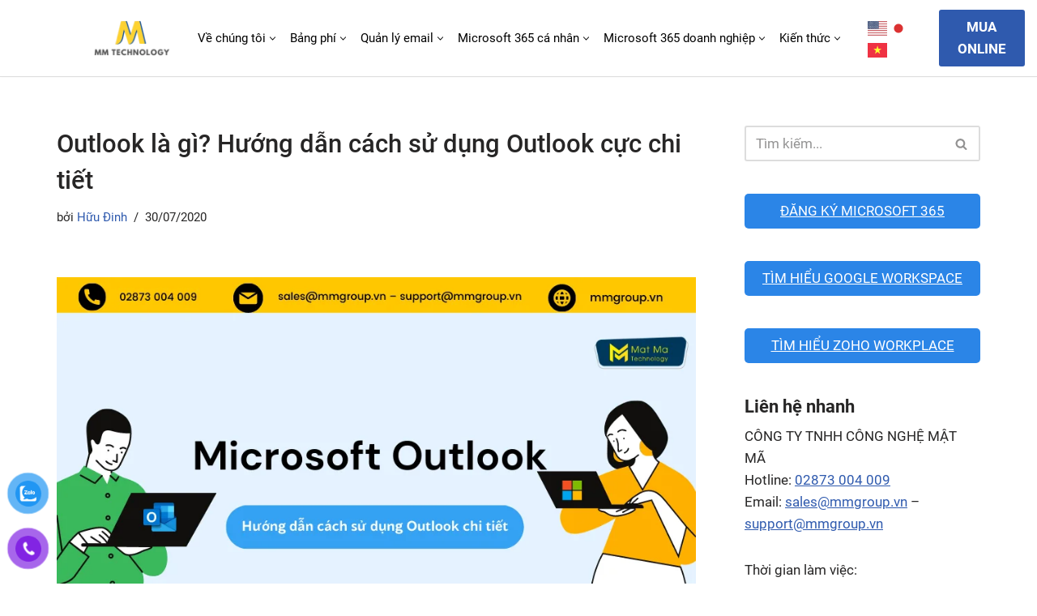

--- FILE ---
content_type: text/html; charset=UTF-8
request_url: https://microsoft365.com.vn/outlook-la-gi/
body_size: 41951
content:
<!DOCTYPE html>
<html lang="vi">

<head>
<!-- Google Tag Manager -->
<script>(function(w,d,s,l,i){w[l]=w[l]||[];w[l].push({'gtm.start':
new Date().getTime(),event:'gtm.js'});var f=d.getElementsByTagName(s)[0],
j=d.createElement(s),dl=l!='dataLayer'?'&l='+l:'';j.async=true;j.src=
'https://www.googletagmanager.com/gtm.js?id='+i+dl;f.parentNode.insertBefore(j,f);
})(window,document,'script','dataLayer','GTM-WHBW38X');</script>
<!-- End Google Tag Manager -->
	
	<meta charset="UTF-8">
	<meta name="viewport" content="width=device-width, initial-scale=1, minimum-scale=1">
	<link rel="profile" href="http://gmpg.org/xfn/11">
			<link rel="pingback" href="https://microsoft365.com.vn/xmlrpc.php">
		<meta name='robots' content='index, follow, max-image-preview:large, max-snippet:-1, max-video-preview:-1' />
	<style>img:is([sizes="auto" i], [sizes^="auto," i]) { contain-intrinsic-size: 3000px 1500px }</style>
	
	<!-- This site is optimized with the Yoast SEO plugin v24.4 - https://yoast.com/wordpress/plugins/seo/ -->
	<title>Outlook là gì? Hướng dẫn cách sử dụng Outlook cực chi tiết</title>
	<meta name="description" content="Outlook là gì ? Là bộ công cụ miễn phí được phát triển và cung cấp bởi Microsoft. Bao gồm các công cụ: e-mail, lịch, công việc quản lý" />
	<link rel="canonical" href="https://microsoft365.com.vn/outlook-la-gi/" />
	<meta property="og:locale" content="vi_VN" />
	<meta property="og:type" content="article" />
	<meta property="og:title" content="Outlook là gì? Hướng dẫn cách sử dụng Outlook cực chi tiết" />
	<meta property="og:description" content="Outlook là gì ? Là bộ công cụ miễn phí được phát triển và cung cấp bởi Microsoft. Bao gồm các công cụ: e-mail, lịch, công việc quản lý" />
	<meta property="og:url" content="https://microsoft365.com.vn/outlook-la-gi/" />
	<meta property="og:site_name" content="Microsoft 365" />
	<meta property="article:published_time" content="2020-07-30T06:59:00+00:00" />
	<meta property="article:modified_time" content="2025-12-18T04:41:06+00:00" />
	<meta property="og:image" content="https://microsoft365.com.vn/wp-content/uploads/2020/07/Microsoft-outlook-la-gi.png" />
	<meta property="og:image:width" content="1045" />
	<meta property="og:image:height" content="591" />
	<meta property="og:image:type" content="image/png" />
	<meta name="author" content="Hữu Đinh" />
	<meta name="twitter:card" content="summary_large_image" />
	<meta name="twitter:label1" content="Được viết bởi" />
	<meta name="twitter:data1" content="Hữu Đinh" />
	<meta name="twitter:label2" content="Ước tính thời gian đọc" />
	<meta name="twitter:data2" content="18 phút" />
	<script type="application/ld+json" class="yoast-schema-graph">{"@context":"https://schema.org","@graph":[{"@type":"WebPage","@id":"https://microsoft365.com.vn/outlook-la-gi/","url":"https://microsoft365.com.vn/outlook-la-gi/","name":"Outlook là gì? Hướng dẫn cách sử dụng Outlook cực chi tiết","isPartOf":{"@id":"https://microsoft365.com.vn/#website"},"primaryImageOfPage":{"@id":"https://microsoft365.com.vn/outlook-la-gi/#primaryimage"},"image":{"@id":"https://microsoft365.com.vn/outlook-la-gi/#primaryimage"},"thumbnailUrl":"https://microsoft365.com.vn/wp-content/uploads/2020/07/Microsoft-outlook-la-gi.png","datePublished":"2020-07-30T06:59:00+00:00","dateModified":"2025-12-18T04:41:06+00:00","author":{"@id":"https://microsoft365.com.vn/#/schema/person/12519dd87603aa59054da2645168126c"},"description":"Outlook là gì ? Là bộ công cụ miễn phí được phát triển và cung cấp bởi Microsoft. Bao gồm các công cụ: e-mail, lịch, công việc quản lý","breadcrumb":{"@id":"https://microsoft365.com.vn/outlook-la-gi/#breadcrumb"},"inLanguage":"vi","potentialAction":[{"@type":"ReadAction","target":["https://microsoft365.com.vn/outlook-la-gi/"]}]},{"@type":"ImageObject","inLanguage":"vi","@id":"https://microsoft365.com.vn/outlook-la-gi/#primaryimage","url":"https://microsoft365.com.vn/wp-content/uploads/2020/07/Microsoft-outlook-la-gi.png","contentUrl":"https://microsoft365.com.vn/wp-content/uploads/2020/07/Microsoft-outlook-la-gi.png","width":1045,"height":591,"caption":"Microsoft outlook là gì"},{"@type":"BreadcrumbList","@id":"https://microsoft365.com.vn/outlook-la-gi/#breadcrumb","itemListElement":[{"@type":"ListItem","position":1,"name":"Trang chủ","item":"https://microsoft365.com.vn/"},{"@type":"ListItem","position":2,"name":"Outlook là gì? Hướng dẫn cách sử dụng Outlook cực chi tiết"}]},{"@type":"WebSite","@id":"https://microsoft365.com.vn/#website","url":"https://microsoft365.com.vn/","name":"Microsoft 365","description":"Cấp phép bởi đối tác ủy quyền của Microsoft","potentialAction":[{"@type":"SearchAction","target":{"@type":"EntryPoint","urlTemplate":"https://microsoft365.com.vn/?s={search_term_string}"},"query-input":{"@type":"PropertyValueSpecification","valueRequired":true,"valueName":"search_term_string"}}],"inLanguage":"vi"},{"@type":"Person","@id":"https://microsoft365.com.vn/#/schema/person/12519dd87603aa59054da2645168126c","name":"Hữu Đinh","image":{"@type":"ImageObject","inLanguage":"vi","@id":"https://microsoft365.com.vn/#/schema/person/image/","url":"https://secure.gravatar.com/avatar/5230ec13c18be3be265b95204514d286?s=96&d=mm&r=g","contentUrl":"https://secure.gravatar.com/avatar/5230ec13c18be3be265b95204514d286?s=96&d=mm&r=g","caption":"Hữu Đinh"},"url":"https://microsoft365.com.vn/author/huu-dinhincomda-com/"}]}</script>
	<!-- / Yoast SEO plugin. -->


<link rel='dns-prefetch' href='//fonts.googleapis.com' />
<link rel="alternate" type="application/rss+xml" title="Dòng thông tin Microsoft 365 &raquo;" href="https://microsoft365.com.vn/feed/" />
<link rel="alternate" type="application/rss+xml" title="Microsoft 365 &raquo; Dòng bình luận" href="https://microsoft365.com.vn/comments/feed/" />
<link rel="alternate" type="application/rss+xml" title="Microsoft 365 &raquo; Outlook là gì? Hướng dẫn cách sử dụng Outlook cực chi tiết Dòng bình luận" href="https://microsoft365.com.vn/outlook-la-gi/feed/" />

<link rel='stylesheet' id='wp-block-library-css' href='https://microsoft365.com.vn/wp-includes/css/dist/block-library/style.min.css?ver=6.7.1' media='all' />
<style id='classic-theme-styles-inline-css'>
/*! This file is auto-generated */
.wp-block-button__link{color:#fff;background-color:#32373c;border-radius:9999px;box-shadow:none;text-decoration:none;padding:calc(.667em + 2px) calc(1.333em + 2px);font-size:1.125em}.wp-block-file__button{background:#32373c;color:#fff;text-decoration:none}
</style>
<style id='global-styles-inline-css'>
:root{--wp--preset--aspect-ratio--square: 1;--wp--preset--aspect-ratio--4-3: 4/3;--wp--preset--aspect-ratio--3-4: 3/4;--wp--preset--aspect-ratio--3-2: 3/2;--wp--preset--aspect-ratio--2-3: 2/3;--wp--preset--aspect-ratio--16-9: 16/9;--wp--preset--aspect-ratio--9-16: 9/16;--wp--preset--color--black: #000000;--wp--preset--color--cyan-bluish-gray: #abb8c3;--wp--preset--color--white: #ffffff;--wp--preset--color--pale-pink: #f78da7;--wp--preset--color--vivid-red: #cf2e2e;--wp--preset--color--luminous-vivid-orange: #ff6900;--wp--preset--color--luminous-vivid-amber: #fcb900;--wp--preset--color--light-green-cyan: #7bdcb5;--wp--preset--color--vivid-green-cyan: #00d084;--wp--preset--color--pale-cyan-blue: #8ed1fc;--wp--preset--color--vivid-cyan-blue: #0693e3;--wp--preset--color--vivid-purple: #9b51e0;--wp--preset--color--neve-link-color: var(--nv-primary-accent);--wp--preset--color--neve-link-hover-color: var(--nv-secondary-accent);--wp--preset--color--nv-site-bg: var(--nv-site-bg);--wp--preset--color--nv-light-bg: var(--nv-light-bg);--wp--preset--color--nv-dark-bg: var(--nv-dark-bg);--wp--preset--color--neve-text-color: var(--nv-text-color);--wp--preset--color--nv-text-dark-bg: var(--nv-text-dark-bg);--wp--preset--color--nv-c-1: var(--nv-c-1);--wp--preset--color--nv-c-2: var(--nv-c-2);--wp--preset--gradient--vivid-cyan-blue-to-vivid-purple: linear-gradient(135deg,rgba(6,147,227,1) 0%,rgb(155,81,224) 100%);--wp--preset--gradient--light-green-cyan-to-vivid-green-cyan: linear-gradient(135deg,rgb(122,220,180) 0%,rgb(0,208,130) 100%);--wp--preset--gradient--luminous-vivid-amber-to-luminous-vivid-orange: linear-gradient(135deg,rgba(252,185,0,1) 0%,rgba(255,105,0,1) 100%);--wp--preset--gradient--luminous-vivid-orange-to-vivid-red: linear-gradient(135deg,rgba(255,105,0,1) 0%,rgb(207,46,46) 100%);--wp--preset--gradient--very-light-gray-to-cyan-bluish-gray: linear-gradient(135deg,rgb(238,238,238) 0%,rgb(169,184,195) 100%);--wp--preset--gradient--cool-to-warm-spectrum: linear-gradient(135deg,rgb(74,234,220) 0%,rgb(151,120,209) 20%,rgb(207,42,186) 40%,rgb(238,44,130) 60%,rgb(251,105,98) 80%,rgb(254,248,76) 100%);--wp--preset--gradient--blush-light-purple: linear-gradient(135deg,rgb(255,206,236) 0%,rgb(152,150,240) 100%);--wp--preset--gradient--blush-bordeaux: linear-gradient(135deg,rgb(254,205,165) 0%,rgb(254,45,45) 50%,rgb(107,0,62) 100%);--wp--preset--gradient--luminous-dusk: linear-gradient(135deg,rgb(255,203,112) 0%,rgb(199,81,192) 50%,rgb(65,88,208) 100%);--wp--preset--gradient--pale-ocean: linear-gradient(135deg,rgb(255,245,203) 0%,rgb(182,227,212) 50%,rgb(51,167,181) 100%);--wp--preset--gradient--electric-grass: linear-gradient(135deg,rgb(202,248,128) 0%,rgb(113,206,126) 100%);--wp--preset--gradient--midnight: linear-gradient(135deg,rgb(2,3,129) 0%,rgb(40,116,252) 100%);--wp--preset--font-size--small: 13px;--wp--preset--font-size--medium: 20px;--wp--preset--font-size--large: 36px;--wp--preset--font-size--x-large: 42px;--wp--preset--spacing--20: 0.44rem;--wp--preset--spacing--30: 0.67rem;--wp--preset--spacing--40: 1rem;--wp--preset--spacing--50: 1.5rem;--wp--preset--spacing--60: 2.25rem;--wp--preset--spacing--70: 3.38rem;--wp--preset--spacing--80: 5.06rem;--wp--preset--shadow--natural: 6px 6px 9px rgba(0, 0, 0, 0.2);--wp--preset--shadow--deep: 12px 12px 50px rgba(0, 0, 0, 0.4);--wp--preset--shadow--sharp: 6px 6px 0px rgba(0, 0, 0, 0.2);--wp--preset--shadow--outlined: 6px 6px 0px -3px rgba(255, 255, 255, 1), 6px 6px rgba(0, 0, 0, 1);--wp--preset--shadow--crisp: 6px 6px 0px rgba(0, 0, 0, 1);}:where(.is-layout-flex){gap: 0.5em;}:where(.is-layout-grid){gap: 0.5em;}body .is-layout-flex{display: flex;}.is-layout-flex{flex-wrap: wrap;align-items: center;}.is-layout-flex > :is(*, div){margin: 0;}body .is-layout-grid{display: grid;}.is-layout-grid > :is(*, div){margin: 0;}:where(.wp-block-columns.is-layout-flex){gap: 2em;}:where(.wp-block-columns.is-layout-grid){gap: 2em;}:where(.wp-block-post-template.is-layout-flex){gap: 1.25em;}:where(.wp-block-post-template.is-layout-grid){gap: 1.25em;}.has-black-color{color: var(--wp--preset--color--black) !important;}.has-cyan-bluish-gray-color{color: var(--wp--preset--color--cyan-bluish-gray) !important;}.has-white-color{color: var(--wp--preset--color--white) !important;}.has-pale-pink-color{color: var(--wp--preset--color--pale-pink) !important;}.has-vivid-red-color{color: var(--wp--preset--color--vivid-red) !important;}.has-luminous-vivid-orange-color{color: var(--wp--preset--color--luminous-vivid-orange) !important;}.has-luminous-vivid-amber-color{color: var(--wp--preset--color--luminous-vivid-amber) !important;}.has-light-green-cyan-color{color: var(--wp--preset--color--light-green-cyan) !important;}.has-vivid-green-cyan-color{color: var(--wp--preset--color--vivid-green-cyan) !important;}.has-pale-cyan-blue-color{color: var(--wp--preset--color--pale-cyan-blue) !important;}.has-vivid-cyan-blue-color{color: var(--wp--preset--color--vivid-cyan-blue) !important;}.has-vivid-purple-color{color: var(--wp--preset--color--vivid-purple) !important;}.has-neve-link-color-color{color: var(--wp--preset--color--neve-link-color) !important;}.has-neve-link-hover-color-color{color: var(--wp--preset--color--neve-link-hover-color) !important;}.has-nv-site-bg-color{color: var(--wp--preset--color--nv-site-bg) !important;}.has-nv-light-bg-color{color: var(--wp--preset--color--nv-light-bg) !important;}.has-nv-dark-bg-color{color: var(--wp--preset--color--nv-dark-bg) !important;}.has-neve-text-color-color{color: var(--wp--preset--color--neve-text-color) !important;}.has-nv-text-dark-bg-color{color: var(--wp--preset--color--nv-text-dark-bg) !important;}.has-nv-c-1-color{color: var(--wp--preset--color--nv-c-1) !important;}.has-nv-c-2-color{color: var(--wp--preset--color--nv-c-2) !important;}.has-black-background-color{background-color: var(--wp--preset--color--black) !important;}.has-cyan-bluish-gray-background-color{background-color: var(--wp--preset--color--cyan-bluish-gray) !important;}.has-white-background-color{background-color: var(--wp--preset--color--white) !important;}.has-pale-pink-background-color{background-color: var(--wp--preset--color--pale-pink) !important;}.has-vivid-red-background-color{background-color: var(--wp--preset--color--vivid-red) !important;}.has-luminous-vivid-orange-background-color{background-color: var(--wp--preset--color--luminous-vivid-orange) !important;}.has-luminous-vivid-amber-background-color{background-color: var(--wp--preset--color--luminous-vivid-amber) !important;}.has-light-green-cyan-background-color{background-color: var(--wp--preset--color--light-green-cyan) !important;}.has-vivid-green-cyan-background-color{background-color: var(--wp--preset--color--vivid-green-cyan) !important;}.has-pale-cyan-blue-background-color{background-color: var(--wp--preset--color--pale-cyan-blue) !important;}.has-vivid-cyan-blue-background-color{background-color: var(--wp--preset--color--vivid-cyan-blue) !important;}.has-vivid-purple-background-color{background-color: var(--wp--preset--color--vivid-purple) !important;}.has-neve-link-color-background-color{background-color: var(--wp--preset--color--neve-link-color) !important;}.has-neve-link-hover-color-background-color{background-color: var(--wp--preset--color--neve-link-hover-color) !important;}.has-nv-site-bg-background-color{background-color: var(--wp--preset--color--nv-site-bg) !important;}.has-nv-light-bg-background-color{background-color: var(--wp--preset--color--nv-light-bg) !important;}.has-nv-dark-bg-background-color{background-color: var(--wp--preset--color--nv-dark-bg) !important;}.has-neve-text-color-background-color{background-color: var(--wp--preset--color--neve-text-color) !important;}.has-nv-text-dark-bg-background-color{background-color: var(--wp--preset--color--nv-text-dark-bg) !important;}.has-nv-c-1-background-color{background-color: var(--wp--preset--color--nv-c-1) !important;}.has-nv-c-2-background-color{background-color: var(--wp--preset--color--nv-c-2) !important;}.has-black-border-color{border-color: var(--wp--preset--color--black) !important;}.has-cyan-bluish-gray-border-color{border-color: var(--wp--preset--color--cyan-bluish-gray) !important;}.has-white-border-color{border-color: var(--wp--preset--color--white) !important;}.has-pale-pink-border-color{border-color: var(--wp--preset--color--pale-pink) !important;}.has-vivid-red-border-color{border-color: var(--wp--preset--color--vivid-red) !important;}.has-luminous-vivid-orange-border-color{border-color: var(--wp--preset--color--luminous-vivid-orange) !important;}.has-luminous-vivid-amber-border-color{border-color: var(--wp--preset--color--luminous-vivid-amber) !important;}.has-light-green-cyan-border-color{border-color: var(--wp--preset--color--light-green-cyan) !important;}.has-vivid-green-cyan-border-color{border-color: var(--wp--preset--color--vivid-green-cyan) !important;}.has-pale-cyan-blue-border-color{border-color: var(--wp--preset--color--pale-cyan-blue) !important;}.has-vivid-cyan-blue-border-color{border-color: var(--wp--preset--color--vivid-cyan-blue) !important;}.has-vivid-purple-border-color{border-color: var(--wp--preset--color--vivid-purple) !important;}.has-neve-link-color-border-color{border-color: var(--wp--preset--color--neve-link-color) !important;}.has-neve-link-hover-color-border-color{border-color: var(--wp--preset--color--neve-link-hover-color) !important;}.has-nv-site-bg-border-color{border-color: var(--wp--preset--color--nv-site-bg) !important;}.has-nv-light-bg-border-color{border-color: var(--wp--preset--color--nv-light-bg) !important;}.has-nv-dark-bg-border-color{border-color: var(--wp--preset--color--nv-dark-bg) !important;}.has-neve-text-color-border-color{border-color: var(--wp--preset--color--neve-text-color) !important;}.has-nv-text-dark-bg-border-color{border-color: var(--wp--preset--color--nv-text-dark-bg) !important;}.has-nv-c-1-border-color{border-color: var(--wp--preset--color--nv-c-1) !important;}.has-nv-c-2-border-color{border-color: var(--wp--preset--color--nv-c-2) !important;}.has-vivid-cyan-blue-to-vivid-purple-gradient-background{background: var(--wp--preset--gradient--vivid-cyan-blue-to-vivid-purple) !important;}.has-light-green-cyan-to-vivid-green-cyan-gradient-background{background: var(--wp--preset--gradient--light-green-cyan-to-vivid-green-cyan) !important;}.has-luminous-vivid-amber-to-luminous-vivid-orange-gradient-background{background: var(--wp--preset--gradient--luminous-vivid-amber-to-luminous-vivid-orange) !important;}.has-luminous-vivid-orange-to-vivid-red-gradient-background{background: var(--wp--preset--gradient--luminous-vivid-orange-to-vivid-red) !important;}.has-very-light-gray-to-cyan-bluish-gray-gradient-background{background: var(--wp--preset--gradient--very-light-gray-to-cyan-bluish-gray) !important;}.has-cool-to-warm-spectrum-gradient-background{background: var(--wp--preset--gradient--cool-to-warm-spectrum) !important;}.has-blush-light-purple-gradient-background{background: var(--wp--preset--gradient--blush-light-purple) !important;}.has-blush-bordeaux-gradient-background{background: var(--wp--preset--gradient--blush-bordeaux) !important;}.has-luminous-dusk-gradient-background{background: var(--wp--preset--gradient--luminous-dusk) !important;}.has-pale-ocean-gradient-background{background: var(--wp--preset--gradient--pale-ocean) !important;}.has-electric-grass-gradient-background{background: var(--wp--preset--gradient--electric-grass) !important;}.has-midnight-gradient-background{background: var(--wp--preset--gradient--midnight) !important;}.has-small-font-size{font-size: var(--wp--preset--font-size--small) !important;}.has-medium-font-size{font-size: var(--wp--preset--font-size--medium) !important;}.has-large-font-size{font-size: var(--wp--preset--font-size--large) !important;}.has-x-large-font-size{font-size: var(--wp--preset--font-size--x-large) !important;}
:where(.wp-block-post-template.is-layout-flex){gap: 1.25em;}:where(.wp-block-post-template.is-layout-grid){gap: 1.25em;}
:where(.wp-block-columns.is-layout-flex){gap: 2em;}:where(.wp-block-columns.is-layout-grid){gap: 2em;}
:root :where(.wp-block-pullquote){font-size: 1.5em;line-height: 1.6;}
</style>
<link rel='stylesheet' id='toc-screen-css' href='https://microsoft365.com.vn/wp-content/plugins/table-of-contents-plus/screen.min.css?ver=2411.1' media='all' />
<style id='toc-screen-inline-css'>
div#toc_container {width: 100%;}
</style>
<link rel='stylesheet' id='pzf-style-css' href='https://microsoft365.com.vn/wp-content/plugins/button-contact-vr/legacy/css/style.css?ver=1' media='all' />
<link rel='stylesheet' id='neve-style-css' href='https://microsoft365.com.vn/wp-content/themes/neve/style-main-new.min.css?ver=4.1.2' media='all' />
<style id='neve-style-inline-css'>
.is-menu-sidebar .header-menu-sidebar { visibility: visible; }.is-menu-sidebar.menu_sidebar_slide_left .header-menu-sidebar { transform: translate3d(0, 0, 0); left: 0; }.is-menu-sidebar.menu_sidebar_slide_right .header-menu-sidebar { transform: translate3d(0, 0, 0); right: 0; }.is-menu-sidebar.menu_sidebar_pull_right .header-menu-sidebar, .is-menu-sidebar.menu_sidebar_pull_left .header-menu-sidebar { transform: translateX(0); }.is-menu-sidebar.menu_sidebar_dropdown .header-menu-sidebar { height: auto; }.is-menu-sidebar.menu_sidebar_dropdown .header-menu-sidebar-inner { max-height: 400px; padding: 20px 0; }.is-menu-sidebar.menu_sidebar_full_canvas .header-menu-sidebar { opacity: 1; }.header-menu-sidebar .menu-item-nav-search:not(.floating) { pointer-events: none; }.header-menu-sidebar .menu-item-nav-search .is-menu-sidebar { pointer-events: unset; }
.nv-meta-list li.meta:not(:last-child):after { content:"/" }.nv-meta-list .no-mobile{
			display:none;
		}.nv-meta-list li.last::after{
			content: ""!important;
		}@media (min-width: 769px) {
			.nv-meta-list .no-mobile {
				display: inline-block;
			}
			.nv-meta-list li.last:not(:last-child)::after {
		 		content: "/" !important;
			}
		}
.nav-ul li .caret svg, .nav-ul li .caret img{width:var(--smiconsize, 0.5em);height:var(--smiconsize, 0.5em);}.nav-ul .sub-menu {right: var(--alignment);}.nav-ul .sub-menu li {border-style: var(--itembstyle);}.nav-ul .sub-menu li:not(:last-child) {margin-bottom: var(--spacebetween );}
 :root{ --container: 748px;--postwidth:100%; --primarybtnbg: var(--nv-primary-accent); --primarybtnhoverbg: var(--nv-primary-accent); --primarybtncolor: #fff; --secondarybtncolor: var(--nv-primary-accent); --primarybtnhovercolor: #fff; --secondarybtnhovercolor: var(--nv-primary-accent);--primarybtnborderradius:3px;--secondarybtnborderradius:3px;--secondarybtnborderwidth:3px;--btnpadding:13px 15px;--primarybtnpadding:13px 15px;--secondarybtnpadding:calc(13px - 3px) calc(15px - 3px); --bodyfontfamily: Roboto; --bodyfontsize: 17px; --bodylineheight: 1.6em; --bodyletterspacing: 0px; --bodyfontweight: 400; --bodytexttransform: none; --h1fontsize: 1.5em; --h1fontweight: 500; --h1lineheight: 1.6em; --h1letterspacing: 0px; --h1texttransform: none; --h2fontsize: 1.3em; --h2fontweight: 500; --h2lineheight: 1.6em; --h2letterspacing: 0px; --h2texttransform: none; --h3fontsize: 1.1em; --h3fontweight: 500; --h3lineheight: 1.6em; --h3letterspacing: 0px; --h3texttransform: none; --h4fontsize: 1em; --h4fontweight: 500; --h4lineheight: 1.6em; --h4letterspacing: 0px; --h4texttransform: none; --h5fontsize: 16px; --h5fontweight: 700; --h5lineheight: 1.6; --h5letterspacing: 0px; --h5texttransform: none; --h6fontsize: 14px; --h6fontweight: 700; --h6lineheight: 1.6; --h6letterspacing: 0px; --h6texttransform: none;--formfieldborderwidth:2px;--formfieldborderradius:3px; --formfieldbgcolor: var(--nv-site-bg); --formfieldbordercolor: #dddddd; --formfieldcolor: var(--nv-text-color);--formfieldpadding:10px 12px; } .nv-index-posts{ --borderradius:0px; } .has-neve-button-color-color{ color: var(--nv-primary-accent)!important; } .has-neve-button-color-background-color{ background-color: var(--nv-primary-accent)!important; } .single-post-container .alignfull > [class*="__inner-container"], .single-post-container .alignwide > [class*="__inner-container"]{ max-width:718px } .nv-meta-list{ --avatarsize: 20px; } .single .nv-meta-list{ --avatarsize: 20px; } .blog .blog-entry-title, .archive .blog-entry-title{ --fontweight: 500; --texttransform: none; } .neve-main{ --boxshadow:0 3px 6px -5px rgba(0, 0, 0, 0.1), 0 4px 8px rgba(0, 0, 0, 0.1); } .nv-post-cover{ --height: 250px;--padding:40px 15px;--justify: flex-start; --textalign: left; --valign: center; } .nv-post-cover .nv-title-meta-wrap, .nv-page-title-wrap, .entry-header{ --textalign: left; } .nv-is-boxed.nv-title-meta-wrap{ --padding:40px 15px; --bgcolor: var(--nv-dark-bg); } .nv-overlay{ --opacity: 50; --blendmode: normal; } .nv-is-boxed.nv-comments-wrap{ --padding:20px; } .nv-is-boxed.comment-respond{ --padding:20px; } .single:not(.single-product), .page{ --c-vspace:0 0 0 0;; } .global-styled{ --bgcolor: var(--nv-site-bg); } .header-top{ --rowbwidth:0px; --rowbcolor: var(--nv-light-bg); --color: var(--nv-text-color); --bgcolor: var(--nv-site-bg); } .header-main{ --rowbwidth:1px; --rowbcolor: #dddddd; --color: #010101; --bgcolor: var(--nv-site-bg); } .header-bottom{ --rowbcolor: var(--nv-light-bg); --color: var(--nv-text-color); --bgcolor: var(--nv-site-bg); } .header-menu-sidebar-bg{ --justify: flex-start; --textalign: left;--flexg: 1;--wrapdropdownwidth: auto; --color: var(--nv-text-color); --bgcolor: var(--nv-site-bg); } .builder-item--logo{ --maxwidth: 120px; --fs: 24px;--padding:10px 0;--margin:0; --textalign: left;--justify: flex-start; } .builder-item--nav-icon,.header-menu-sidebar .close-sidebar-panel .navbar-toggle{ --borderradius:0; } .builder-item--nav-icon{ --label-margin:0 5px 0 0;;--padding:10px 15px;--margin:0; } .builder-item--primary-menu{ --hovercolor: var(--nv-secondary-accent); --hovertextcolor: var(--nv-text-color); --activecolor: var(--nv-primary-accent); --spacing: 20px; --height: 25px; --smiconsize: 7px;--padding:0;--margin:0; --fontsize: 1em; --lineheight: 1.6em; --letterspacing: 0px; --fontweight: 400; --texttransform: none; --iconsize: 1em; } .builder-item--primary-menu .sub-menu{ --alignment: auto; --justify: left; --spacebetween: 2px; --bstyle: none; --itembstyle: none; } .hfg-is-group.has-primary-menu .inherit-ff{ --inheritedfw: 400; } .builder-item--button_base{ --primarybtnbg: var(--nv-primary-accent); --primarybtncolor: #fff; --primarybtnhoverbg: var(--nv-primary-accent); --primarybtnhovercolor: #fff;--primarybtnborderradius:3px;--primarybtnshadow:none;--primarybtnhovershadow:none;--padding:8px 12px;--margin:0; } .builder-item--custom_html{ --padding:0;--margin:0; --fontsize: 1em; --lineheight: 1.6; --letterspacing: 0px; --fontweight: 500; --texttransform: none; --iconsize: 1em; --textalign: left;--justify: flex-start; } .builder-item--custom_html_2{ --padding:0;--margin:0; --fontsize: 1em; --lineheight: 1.6; --letterspacing: 0px; --fontweight: 500; --texttransform: none; --iconsize: 1em; --textalign: left;--justify: flex-start; } .footer-top-inner .row{ grid-template-columns:repeat(4, 1fr); --valign: flex-start; } .footer-top{ --rowbwidth:0px; --rowbcolor: var(--nv-light-bg); --color: var(--nv-text-color); --bgcolor: #f5f5f5; } .footer-main-inner .row{ grid-template-columns:repeat(4, 1fr); --valign: flex-start; } .footer-main{ --rowbcolor: var(--nv-light-bg); --color: var(--nv-text-color); --bgcolor: var(--nv-site-bg); } .footer-bottom-inner .row{ grid-template-columns:1fr; --valign: flex-start; } .footer-bottom{ --rowbwidth:0px; --rowbcolor: #c5c5c5; --color: var(--nv-primary-accent); --bgcolor: var(--nv-text-dark-bg); } .builder-item--footer-one-widgets{ --padding:30px 0 0 0;;--margin:0; --textalign: left;--justify: flex-start; } .builder-item--footer-two-widgets{ --padding:0;--margin:0; --textalign: left;--justify: flex-start; } .builder-item--footer-three-widgets{ --padding:0;--margin:0; --textalign: left;--justify: flex-start; } .builder-item--footer-four-widgets{ --padding:0 0 30px 0;;--margin:0; --textalign: left;--justify: flex-start; } .builder-item--footer_copyright{ --padding:0;--margin:0; --fontsize: 1em; --lineheight: 1.6em; --letterspacing: 0px; --fontweight: 400; --texttransform: none; --iconsize: 1em; --textalign: left;--justify: flex-start; } .page_header-top{ --rowbcolor: var(--nv-light-bg); --color: var(--nv-text-color); --bgcolor: var(--nv-site-bg); } .page_header-bottom{ --rowbcolor: var(--nv-light-bg); --color: var(--nv-text-color); --bgcolor: var(--nv-site-bg); } .scroll-to-top{ --color: var(--nv-text-dark-bg);--padding:8px 10px; --borderradius: 3px; --bgcolor: var(--nv-primary-accent); --hovercolor: var(--nv-text-dark-bg); --hoverbgcolor: var(--nv-primary-accent);--size:16px; } @media(min-width: 576px){ :root{ --container: 992px;--postwidth:50%;--btnpadding:13px 15px;--primarybtnpadding:13px 15px;--secondarybtnpadding:calc(13px - 3px) calc(15px - 3px); --bodyfontsize: 16px; --bodylineheight: 1.6em; --bodyletterspacing: 0px; --h1fontsize: 1.5em; --h1lineheight: 1.6em; --h1letterspacing: 0px; --h2fontsize: 1.3em; --h2lineheight: 1.6em; --h2letterspacing: 0px; --h3fontsize: 1.1em; --h3lineheight: 1.6em; --h3letterspacing: 0px; --h4fontsize: 1em; --h4lineheight: 1.6em; --h4letterspacing: 0px; --h5fontsize: 18px; --h5lineheight: 1.6; --h5letterspacing: 0px; --h6fontsize: 14px; --h6lineheight: 1.6; --h6letterspacing: 0px; } .single-post-container .alignfull > [class*="__inner-container"], .single-post-container .alignwide > [class*="__inner-container"]{ max-width:962px } .nv-meta-list{ --avatarsize: 20px; } .single .nv-meta-list{ --avatarsize: 20px; } .nv-post-cover{ --height: 320px;--padding:60px 30px;--justify: flex-start; --textalign: left; --valign: center; } .nv-post-cover .nv-title-meta-wrap, .nv-page-title-wrap, .entry-header{ --textalign: left; } .nv-is-boxed.nv-title-meta-wrap{ --padding:60px 30px; } .nv-is-boxed.nv-comments-wrap{ --padding:30px; } .nv-is-boxed.comment-respond{ --padding:30px; } .single:not(.single-product), .page{ --c-vspace:0 0 0 0;; } .header-top{ --rowbwidth:0px; } .header-main{ --rowbwidth:1px; } .header-menu-sidebar-bg{ --justify: flex-start; --textalign: left;--flexg: 1;--wrapdropdownwidth: auto; } .builder-item--logo{ --maxwidth: 150px; --fs: 24px;--padding:10px 0 10px 20px;;--margin:0; --textalign: left;--justify: flex-start; } .builder-item--nav-icon{ --label-margin:0 5px 0 0;;--padding:10px 15px;--margin:0; } .builder-item--primary-menu{ --spacing: 20px; --height: 25px; --smiconsize: 7px;--padding:0;--margin:0; --fontsize: 1em; --lineheight: 1.6em; --letterspacing: 0px; --iconsize: 1em; } .builder-item--primary-menu .sub-menu{ --justify: left; --spacebetween: 0px; } .builder-item--button_base{ --padding:8px 12px;--margin:0; } .builder-item--custom_html{ --padding:0;--margin:0; --fontsize: 1em; --lineheight: 1.6; --letterspacing: 0px; --iconsize: 1em; --textalign: left;--justify: flex-start; } .builder-item--custom_html_2{ --padding:0;--margin:0; --fontsize: 1em; --lineheight: 1.6; --letterspacing: 0px; --iconsize: 1em; --textalign: left;--justify: flex-start; } .footer-top{ --rowbwidth:0px; } .footer-bottom{ --rowbwidth:0px; } .builder-item--footer-one-widgets{ --padding:30px 0 0 20px;;--margin:0; --textalign: left;--justify: flex-start; } .builder-item--footer-two-widgets{ --padding:0 0 0 20px;;--margin:0; --textalign: left;--justify: flex-start; } .builder-item--footer-three-widgets{ --padding:0 0 0 20px;;--margin:0; --textalign: left;--justify: flex-start; } .builder-item--footer-four-widgets{ --padding:0 0 30px 20px;;--margin:0; --textalign: left;--justify: flex-start; } .builder-item--footer_copyright{ --padding:0;--margin:0; --fontsize: 1em; --lineheight: 1.6em; --letterspacing: 0px; --iconsize: 1em; --textalign: left;--justify: flex-start; } .scroll-to-top{ --padding:8px 10px;--size:16px; } }@media(min-width: 960px){ :root{ --container: 1170px;--postwidth:33.333333333333%;--btnpadding:13px 15px;--primarybtnpadding:13px 15px;--secondarybtnpadding:calc(13px - 3px) calc(15px - 3px); --bodyfontsize: 17px; --bodylineheight: 1.6em; --bodyletterspacing: 0px; --h1fontsize: 1.8em; --h1lineheight: 1.5em; --h1letterspacing: 0px; --h2fontsize: 1.7em; --h2lineheight: 1.5em; --h2letterspacing: 0px; --h3fontsize: 1.5em; --h3lineheight: 1.5em; --h3letterspacing: 0px; --h4fontsize: 1.3em; --h4lineheight: 1.5em; --h4letterspacing: 0px; --h5fontsize: 20px; --h5lineheight: 1.6; --h5letterspacing: 0px; --h6fontsize: 16px; --h6lineheight: 1.6; --h6letterspacing: 0px; } body:not(.single):not(.archive):not(.blog):not(.search):not(.error404) .neve-main > .container .col, body.post-type-archive-course .neve-main > .container .col, body.post-type-archive-llms_membership .neve-main > .container .col{ max-width: 100%; } body:not(.single):not(.archive):not(.blog):not(.search):not(.error404) .nv-sidebar-wrap, body.post-type-archive-course .nv-sidebar-wrap, body.post-type-archive-llms_membership .nv-sidebar-wrap{ max-width: 0%; } .neve-main > .archive-container .nv-index-posts.col{ max-width: 100%; } .neve-main > .archive-container .nv-sidebar-wrap{ max-width: 0%; } .neve-main > .single-post-container .nv-single-post-wrap.col{ max-width: 70%; } .single-post-container .alignfull > [class*="__inner-container"], .single-post-container .alignwide > [class*="__inner-container"]{ max-width:789px } .container-fluid.single-post-container .alignfull > [class*="__inner-container"], .container-fluid.single-post-container .alignwide > [class*="__inner-container"]{ max-width:calc(70% + 15px) } .neve-main > .single-post-container .nv-sidebar-wrap{ max-width: 30%; } .nv-meta-list{ --avatarsize: 20px; } .single .nv-meta-list{ --avatarsize: 20px; } .blog .blog-entry-title, .archive .blog-entry-title{ --fontsize: 25px; } .nv-post-cover{ --height: 400px;--padding:60px 40px;--justify: flex-start; --textalign: left; --valign: center; } .nv-post-cover .nv-title-meta-wrap, .nv-page-title-wrap, .entry-header{ --textalign: left; } .nv-is-boxed.nv-title-meta-wrap{ --padding:60px 40px; } .nv-is-boxed.nv-comments-wrap{ --padding:40px; } .nv-is-boxed.comment-respond{ --padding:40px; } .single:not(.single-product), .page{ --c-vspace:0 0 0 0;; } .header-top{ --rowbwidth:0px; } .header-main{ --rowbwidth:1px; } .header-menu-sidebar-bg{ --justify: flex-start; --textalign: left;--flexg: 1;--wrapdropdownwidth: auto; } .builder-item--logo{ --maxwidth: 95px; --fs: 38px;--padding:10px 0 10px 0;;--margin:0; --textalign: left;--justify: flex-start; } .builder-item--nav-icon{ --label-margin:0 5px 0 0;;--padding:10px 15px;--margin:0; } .builder-item--primary-menu{ --spacing: 10px; --height: 5px; --smiconsize: 7px;--padding:0;--margin:0; --fontsize: 0.9em; --lineheight: 1.4em; --letterspacing: 0px; --iconsize: 0.9em; } .builder-item--primary-menu .sub-menu{ --justify: left; --spacebetween: 2px; } .builder-item--button_base{ --padding:8px 12px;--margin:0; } .builder-item--custom_html{ --padding:0;--margin:0; --fontsize: 1em; --lineheight: 1.6; --letterspacing: 0px; --iconsize: 1em; --textalign: left;--justify: flex-start; } .builder-item--custom_html_2{ --padding:0;--margin:0; --fontsize: 1em; --lineheight: 1.6; --letterspacing: 0px; --iconsize: 1em; --textalign: left;--justify: flex-start; } .footer-top{ --height:600px;--rowbwidth:0px; } .footer-bottom{ --height:1px;--rowbwidth:1px; } .builder-item--footer-one-widgets{ --padding:0 30px 0 100px;;--margin:30px 0 20px 0;; --textalign: left;--justify: flex-start; } .builder-item--footer-two-widgets{ --padding:0 30px 0 0;;--margin:30px 0 20px 0;; --textalign: left;--justify: flex-start; } .builder-item--footer-three-widgets{ --padding:0 30px 0 0;;--margin:30px 0 20px 0;; --textalign: left;--justify: flex-start; } .builder-item--footer-four-widgets{ --padding:0 100px 0 0;;--margin:30px 0 20px 0;; --textalign: left;--justify: flex-start; } .builder-item--footer_copyright{ --padding:0;--margin:0; --fontsize: 1em; --lineheight: 1.6em; --letterspacing: 0px; --iconsize: 1em; --textalign: left;--justify: flex-start; } .scroll-to-top{ --padding:8px 10px;--size:16px; } }#menu-item-26>.sub-menu{--gridcols:1fr 1fr 1fr}#menu-item-26>.sub-menu>li:nth-child(3n){border:0!important;}.layout-fullwidth .hfg-slot { position: relative }#menu-item-37>.sub-menu{--gridcols:1fr 1fr 1fr}#menu-item-37>.sub-menu>li:nth-child(3n){border:0!important;}.layout-fullwidth .hfg-slot { position: relative }#menu-item-1386>.sub-menu{--gridcols:1fr 1fr 1fr}#menu-item-1386>.sub-menu>li:nth-child(3n){border:0!important;}.layout-fullwidth .hfg-slot { position: relative }#menu-item-6714>.sub-menu{--gridcols:1fr 1fr 1fr}#menu-item-6714>.sub-menu>li:nth-child(3n){border:0!important;}.layout-fullwidth .hfg-slot { position: relative }#menu-item-41>.sub-menu{--gridcols:1fr 1fr 1fr}#menu-item-41>.sub-menu>li:nth-child(3n){border:0!important;}.layout-fullwidth .hfg-slot { position: relative }#menu-item-1027>.sub-menu{--gridcols:1fr 1fr 1fr}#menu-item-1027>.sub-menu>li:nth-child(3n){border:0!important;}.layout-fullwidth .hfg-slot { position: relative }.nv-content-wrap .elementor a:not(.button):not(.wp-block-file__button){ text-decoration: none; }.scroll-to-top {right: 20px; border: none; position: fixed; bottom: 30px; display: none; opacity: 0; visibility: hidden; transition: opacity 0.3s ease-in-out, visibility 0.3s ease-in-out; align-items: center; justify-content: center; z-index: 999; } @supports (-webkit-overflow-scrolling: touch) { .scroll-to-top { bottom: 74px; } } .scroll-to-top.image { background-position: center; } .scroll-to-top .scroll-to-top-image { width: 100%; height: 100%; } .scroll-to-top .scroll-to-top-label { margin: 0; padding: 5px; } .scroll-to-top:hover { text-decoration: none; } .scroll-to-top.scroll-to-top-left {left: 20px; right: unset;} .scroll-to-top.scroll-show-mobile { display: flex; } @media (min-width: 960px) { .scroll-to-top { display: flex; } }.scroll-to-top { color: var(--color); padding: var(--padding); border-radius: var(--borderradius); background: var(--bgcolor); } .scroll-to-top:hover, .scroll-to-top:focus { color: var(--hovercolor); background: var(--hoverbgcolor); } .scroll-to-top-icon, .scroll-to-top.image .scroll-to-top-image { width: var(--size); height: var(--size); } .scroll-to-top-image { background-image: var(--bgimage); background-size: cover; } @media (min-width: 960px) { .nv-cv-d { content-visibility: auto; } } @media(max-width: 576px) { .nv-cv-m { content-visibility: auto; } }:root{--nv-primary-accent:#2f5aae;--nv-secondary-accent:#2f5aae;--nv-site-bg:#ffffff;--nv-light-bg:#f4f5f7;--nv-dark-bg:#121212;--nv-text-color:#272626;--nv-text-dark-bg:#ffffff;--nv-c-1:#9463ae;--nv-c-2:#be574b;--nv-fallback-ff:Arial, Helvetica, sans-serif;}
:root{--e-global-color-nvprimaryaccent:#2f5aae;--e-global-color-nvsecondaryaccent:#2f5aae;--e-global-color-nvsitebg:#ffffff;--e-global-color-nvlightbg:#f4f5f7;--e-global-color-nvdarkbg:#121212;--e-global-color-nvtextcolor:#272626;--e-global-color-nvtextdarkbg:#ffffff;--e-global-color-nvc1:#9463ae;--e-global-color-nvc2:#be574b;}
/* cyrillic-ext */
@font-face {
  font-family: 'Roboto';
  font-style: normal;
  font-weight: 400;
  font-display: swap;
  src: url(https://microsoft365.com.vn/wp-content/fonts/roboto/KFOmCnqEu92Fr1Mu72xKOzY.woff2) format('woff2');
  unicode-range: U+0460-052F, U+1C80-1C8A, U+20B4, U+2DE0-2DFF, U+A640-A69F, U+FE2E-FE2F;
}
/* cyrillic */
@font-face {
  font-family: 'Roboto';
  font-style: normal;
  font-weight: 400;
  font-display: swap;
  src: url(https://microsoft365.com.vn/wp-content/fonts/roboto/KFOmCnqEu92Fr1Mu5mxKOzY.woff2) format('woff2');
  unicode-range: U+0301, U+0400-045F, U+0490-0491, U+04B0-04B1, U+2116;
}
/* greek-ext */
@font-face {
  font-family: 'Roboto';
  font-style: normal;
  font-weight: 400;
  font-display: swap;
  src: url(https://microsoft365.com.vn/wp-content/fonts/roboto/KFOmCnqEu92Fr1Mu7mxKOzY.woff2) format('woff2');
  unicode-range: U+1F00-1FFF;
}
/* greek */
@font-face {
  font-family: 'Roboto';
  font-style: normal;
  font-weight: 400;
  font-display: swap;
  src: url(https://microsoft365.com.vn/wp-content/fonts/roboto/KFOmCnqEu92Fr1Mu4WxKOzY.woff2) format('woff2');
  unicode-range: U+0370-0377, U+037A-037F, U+0384-038A, U+038C, U+038E-03A1, U+03A3-03FF;
}
/* vietnamese */
@font-face {
  font-family: 'Roboto';
  font-style: normal;
  font-weight: 400;
  font-display: swap;
  src: url(https://microsoft365.com.vn/wp-content/fonts/roboto/KFOmCnqEu92Fr1Mu7WxKOzY.woff2) format('woff2');
  unicode-range: U+0102-0103, U+0110-0111, U+0128-0129, U+0168-0169, U+01A0-01A1, U+01AF-01B0, U+0300-0301, U+0303-0304, U+0308-0309, U+0323, U+0329, U+1EA0-1EF9, U+20AB;
}
/* latin-ext */
@font-face {
  font-family: 'Roboto';
  font-style: normal;
  font-weight: 400;
  font-display: swap;
  src: url(https://microsoft365.com.vn/wp-content/fonts/roboto/KFOmCnqEu92Fr1Mu7GxKOzY.woff2) format('woff2');
  unicode-range: U+0100-02BA, U+02BD-02C5, U+02C7-02CC, U+02CE-02D7, U+02DD-02FF, U+0304, U+0308, U+0329, U+1D00-1DBF, U+1E00-1E9F, U+1EF2-1EFF, U+2020, U+20A0-20AB, U+20AD-20C0, U+2113, U+2C60-2C7F, U+A720-A7FF;
}
/* latin */
@font-face {
  font-family: 'Roboto';
  font-style: normal;
  font-weight: 400;
  font-display: swap;
  src: url(https://microsoft365.com.vn/wp-content/fonts/roboto/KFOmCnqEu92Fr1Mu4mxK.woff2) format('woff2');
  unicode-range: U+0000-00FF, U+0131, U+0152-0153, U+02BB-02BC, U+02C6, U+02DA, U+02DC, U+0304, U+0308, U+0329, U+2000-206F, U+20AC, U+2122, U+2191, U+2193, U+2212, U+2215, U+FEFF, U+FFFD;
}
/* cyrillic-ext */
@font-face {
  font-family: 'Roboto';
  font-style: normal;
  font-weight: 500;
  font-display: swap;
  src: url(https://microsoft365.com.vn/wp-content/fonts/roboto/KFOlCnqEu92Fr1MmEU9fCRc4EsA.woff2) format('woff2');
  unicode-range: U+0460-052F, U+1C80-1C8A, U+20B4, U+2DE0-2DFF, U+A640-A69F, U+FE2E-FE2F;
}
/* cyrillic */
@font-face {
  font-family: 'Roboto';
  font-style: normal;
  font-weight: 500;
  font-display: swap;
  src: url(https://microsoft365.com.vn/wp-content/fonts/roboto/KFOlCnqEu92Fr1MmEU9fABc4EsA.woff2) format('woff2');
  unicode-range: U+0301, U+0400-045F, U+0490-0491, U+04B0-04B1, U+2116;
}
/* greek-ext */
@font-face {
  font-family: 'Roboto';
  font-style: normal;
  font-weight: 500;
  font-display: swap;
  src: url(https://microsoft365.com.vn/wp-content/fonts/roboto/KFOlCnqEu92Fr1MmEU9fCBc4EsA.woff2) format('woff2');
  unicode-range: U+1F00-1FFF;
}
/* greek */
@font-face {
  font-family: 'Roboto';
  font-style: normal;
  font-weight: 500;
  font-display: swap;
  src: url(https://microsoft365.com.vn/wp-content/fonts/roboto/KFOlCnqEu92Fr1MmEU9fBxc4EsA.woff2) format('woff2');
  unicode-range: U+0370-0377, U+037A-037F, U+0384-038A, U+038C, U+038E-03A1, U+03A3-03FF;
}
/* vietnamese */
@font-face {
  font-family: 'Roboto';
  font-style: normal;
  font-weight: 500;
  font-display: swap;
  src: url(https://microsoft365.com.vn/wp-content/fonts/roboto/KFOlCnqEu92Fr1MmEU9fCxc4EsA.woff2) format('woff2');
  unicode-range: U+0102-0103, U+0110-0111, U+0128-0129, U+0168-0169, U+01A0-01A1, U+01AF-01B0, U+0300-0301, U+0303-0304, U+0308-0309, U+0323, U+0329, U+1EA0-1EF9, U+20AB;
}
/* latin-ext */
@font-face {
  font-family: 'Roboto';
  font-style: normal;
  font-weight: 500;
  font-display: swap;
  src: url(https://microsoft365.com.vn/wp-content/fonts/roboto/KFOlCnqEu92Fr1MmEU9fChc4EsA.woff2) format('woff2');
  unicode-range: U+0100-02BA, U+02BD-02C5, U+02C7-02CC, U+02CE-02D7, U+02DD-02FF, U+0304, U+0308, U+0329, U+1D00-1DBF, U+1E00-1E9F, U+1EF2-1EFF, U+2020, U+20A0-20AB, U+20AD-20C0, U+2113, U+2C60-2C7F, U+A720-A7FF;
}
/* latin */
@font-face {
  font-family: 'Roboto';
  font-style: normal;
  font-weight: 500;
  font-display: swap;
  src: url(https://microsoft365.com.vn/wp-content/fonts/roboto/KFOlCnqEu92Fr1MmEU9fBBc4.woff2) format('woff2');
  unicode-range: U+0000-00FF, U+0131, U+0152-0153, U+02BB-02BC, U+02C6, U+02DA, U+02DC, U+0304, U+0308, U+0329, U+2000-206F, U+20AC, U+2122, U+2191, U+2193, U+2212, U+2215, U+FEFF, U+FFFD;
}
/* cyrillic-ext */
@font-face {
  font-family: 'Roboto';
  font-style: normal;
  font-weight: 700;
  font-display: swap;
  src: url(https://microsoft365.com.vn/wp-content/fonts/roboto/KFOlCnqEu92Fr1MmWUlfCRc4EsA.woff2) format('woff2');
  unicode-range: U+0460-052F, U+1C80-1C8A, U+20B4, U+2DE0-2DFF, U+A640-A69F, U+FE2E-FE2F;
}
/* cyrillic */
@font-face {
  font-family: 'Roboto';
  font-style: normal;
  font-weight: 700;
  font-display: swap;
  src: url(https://microsoft365.com.vn/wp-content/fonts/roboto/KFOlCnqEu92Fr1MmWUlfABc4EsA.woff2) format('woff2');
  unicode-range: U+0301, U+0400-045F, U+0490-0491, U+04B0-04B1, U+2116;
}
/* greek-ext */
@font-face {
  font-family: 'Roboto';
  font-style: normal;
  font-weight: 700;
  font-display: swap;
  src: url(https://microsoft365.com.vn/wp-content/fonts/roboto/KFOlCnqEu92Fr1MmWUlfCBc4EsA.woff2) format('woff2');
  unicode-range: U+1F00-1FFF;
}
/* greek */
@font-face {
  font-family: 'Roboto';
  font-style: normal;
  font-weight: 700;
  font-display: swap;
  src: url(https://microsoft365.com.vn/wp-content/fonts/roboto/KFOlCnqEu92Fr1MmWUlfBxc4EsA.woff2) format('woff2');
  unicode-range: U+0370-0377, U+037A-037F, U+0384-038A, U+038C, U+038E-03A1, U+03A3-03FF;
}
/* vietnamese */
@font-face {
  font-family: 'Roboto';
  font-style: normal;
  font-weight: 700;
  font-display: swap;
  src: url(https://microsoft365.com.vn/wp-content/fonts/roboto/KFOlCnqEu92Fr1MmWUlfCxc4EsA.woff2) format('woff2');
  unicode-range: U+0102-0103, U+0110-0111, U+0128-0129, U+0168-0169, U+01A0-01A1, U+01AF-01B0, U+0300-0301, U+0303-0304, U+0308-0309, U+0323, U+0329, U+1EA0-1EF9, U+20AB;
}
/* latin-ext */
@font-face {
  font-family: 'Roboto';
  font-style: normal;
  font-weight: 700;
  font-display: swap;
  src: url(https://microsoft365.com.vn/wp-content/fonts/roboto/KFOlCnqEu92Fr1MmWUlfChc4EsA.woff2) format('woff2');
  unicode-range: U+0100-02BA, U+02BD-02C5, U+02C7-02CC, U+02CE-02D7, U+02DD-02FF, U+0304, U+0308, U+0329, U+1D00-1DBF, U+1E00-1E9F, U+1EF2-1EFF, U+2020, U+20A0-20AB, U+20AD-20C0, U+2113, U+2C60-2C7F, U+A720-A7FF;
}
/* latin */
@font-face {
  font-family: 'Roboto';
  font-style: normal;
  font-weight: 700;
  font-display: swap;
  src: url(https://microsoft365.com.vn/wp-content/fonts/roboto/KFOlCnqEu92Fr1MmWUlfBBc4.woff2) format('woff2');
  unicode-range: U+0000-00FF, U+0131, U+0152-0153, U+02BB-02BC, U+02C6, U+02DA, U+02DC, U+0304, U+0308, U+0329, U+2000-206F, U+20AC, U+2122, U+2191, U+2193, U+2212, U+2215, U+FEFF, U+FFFD;
}

</style>
<link rel='stylesheet' id='neve-blog-pro-css' href='https://microsoft365.com.vn/wp-content/plugins/neve-pro-addon/includes/modules/blog_pro/assets/style.min.css?ver=3.1.1' media='all' />
<link rel='stylesheet' id='neve-child-style-css' href='https://microsoft365.com.vn/wp-content/themes/neve-child-master/style.css?ver=4.1.2' media='all' />
<script src="https://microsoft365.com.vn/wp-includes/js/jquery/jquery.min.js?ver=3.7.1" id="jquery-core-js"></script>
<script src="https://microsoft365.com.vn/wp-includes/js/jquery/jquery-migrate.min.js?ver=3.4.1" id="jquery-migrate-js"></script>
<link rel="https://api.w.org/" href="https://microsoft365.com.vn/wp-json/" /><link rel="alternate" title="JSON" type="application/json" href="https://microsoft365.com.vn/wp-json/wp/v2/posts/539" /><link rel="EditURI" type="application/rsd+xml" title="RSD" href="https://microsoft365.com.vn/xmlrpc.php?rsd" />
<meta name="generator" content="WordPress 6.7.1" />
<link rel='shortlink' href='https://microsoft365.com.vn/?p=539' />
<meta name="generator" content="Elementor 3.27.3; features: additional_custom_breakpoints; settings: css_print_method-external, google_font-enabled, font_display-auto">
			<style>
				.e-con.e-parent:nth-of-type(n+4):not(.e-lazyloaded):not(.e-no-lazyload),
				.e-con.e-parent:nth-of-type(n+4):not(.e-lazyloaded):not(.e-no-lazyload) * {
					background-image: none !important;
				}
				@media screen and (max-height: 1024px) {
					.e-con.e-parent:nth-of-type(n+3):not(.e-lazyloaded):not(.e-no-lazyload),
					.e-con.e-parent:nth-of-type(n+3):not(.e-lazyloaded):not(.e-no-lazyload) * {
						background-image: none !important;
					}
				}
				@media screen and (max-height: 640px) {
					.e-con.e-parent:nth-of-type(n+2):not(.e-lazyloaded):not(.e-no-lazyload),
					.e-con.e-parent:nth-of-type(n+2):not(.e-lazyloaded):not(.e-no-lazyload) * {
						background-image: none !important;
					}
				}
			</style>
			<link rel="icon" href="https://microsoft365.com.vn/wp-content/uploads/2022/10/cropped-favicon-32x32-1-32x32.png" sizes="32x32" />
<link rel="icon" href="https://microsoft365.com.vn/wp-content/uploads/2022/10/cropped-favicon-32x32-1-192x192.png" sizes="192x192" />
<link rel="apple-touch-icon" href="https://microsoft365.com.vn/wp-content/uploads/2022/10/cropped-favicon-32x32-1-180x180.png" />
<meta name="msapplication-TileImage" content="https://microsoft365.com.vn/wp-content/uploads/2022/10/cropped-favicon-32x32-1-270x270.png" />
		<style id="wp-custom-css">
			.primary-menu-ul .sub-menu li a {
	justify-content: left !important;
	margin: 10px;
}

/* Chan copy text */
body {
    -webkit-touch-callout: none;
    -webkit-user-select: none;
    -khtml-user-select: none;
    -moz-user-select: none;
    -ms-user-select: none;
    user-select: none;
}
/* Chan tai anh */
.elementor-image-box-img img,
.elementor-widget-container img,
.elementor-image-box-wrapper img,
.elementor-widget-container img,
.nv-content-wrap.entry-content img,
.nv-thumb-wrap img {
  	pointer-events: none;
}
.nav-ul .sub-menu li>.wrap {
    padding: 0 10px;
}		</style>
		
	</head>

<body oncontextmenu="return false;" class="post-template-default single single-post postid-539 single-format-standard  nv-blog-grid nv-sidebar-right menu_sidebar_full_canvas elementor-default elementor-kit-10" id="neve_body"  >
	<!-- Google Tag Manager (noscript) -->
<noscript><iframe src="https://www.googletagmanager.com/ns.html?id=GTM-WHBW38X"
height="0" width="0" style="display:none;visibility:hidden"></iframe></noscript>
<!-- End Google Tag Manager (noscript) -->
<div class="wrapper">
	
	<header class="header"  >
		<a class="neve-skip-link show-on-focus" href="#content" >
			Chuyển tới nội dung		</a>
		<div id="header-grid"  class="hfg_header site-header">
	
<nav class="header--row header-main hide-on-mobile hide-on-tablet layout-fullwidth nv-navbar is_sticky has-center header--row"
	data-row-id="main" data-show-on="desktop">

	<div
		class="header--row-inner header-main-inner">
		<div class="container">
			<div
				class="row row--wrapper"
				data-section="hfg_header_layout_main" >
				<div class="hfg-slot left"><div class="builder-item desktop-left hfg-end"><div class="item--inner builder-item--logo"
		data-section="title_tagline"
		data-item-id="logo">
	
<div class="site-logo">
	<a class="brand" href="https://microsoft365.com.vn/" aria-label="Microsoft 365 Cấp phép bởi đối tác ủy quyền của Microsoft" rel="home"><img width="200" height="98" src="https://microsoft365.com.vn/wp-content/uploads/2025/04/cropped-MM-300-x-150-px.png" class="neve-site-logo skip-lazy" alt="Logo MM Technology" data-variant="logo" decoding="async" srcset="https://microsoft365.com.vn/wp-content/uploads/2025/04/cropped-MM-300-x-150-px.png 200w, https://microsoft365.com.vn/wp-content/uploads/2025/04/cropped-MM-300-x-150-px-150x74.png 150w" sizes="(max-width: 200px) 100vw, 200px" /></a></div>
	</div>

</div></div><div class="hfg-slot center"><div class="builder-item has-nav"><div class="item--inner builder-item--primary-menu has_menu"
		data-section="header_menu_primary"
		data-item-id="primary-menu">
	<div class="nv-nav-wrap">
	<div role="navigation" class="nav-menu-primary submenu-style-plain"
			aria-label="Menu chính">

		<ul id="nv-primary-navigation-main" class="primary-menu-ul nav-ul menu-desktop"><li id="menu-item-26" class="menu-item menu-item-type-custom menu-item-object-custom menu-item-has-children menu-item-26 contained"><div class="wrap"><a href="#"><span class="menu-item-title-wrap dd-title">Về chúng tôi</span></a><div role="button" aria-pressed="false" aria-label="Open Submenu" tabindex="0" class="caret-wrap caret 1" style="margin-left:5px;"><span class="caret"><svg class="sub-menu-icon" aria-hidden="true" role="img" xmlns="http://www.w3.org/2000/svg" width="15" height="15" viewBox="0 0 15 15" style="transform:rotate(180deg)"><rect width="15" height="15" fill="none"/><path fill="currentColor" d="M14,12a1,1,0,0,1-.73-.32L7.5,5.47,1.76,11.65a1,1,0,0,1-1.4,0A1,1,0,0,1,.3,10.3l6.47-7a1,1,0,0,1,1.46,0l6.47,7a1,1,0,0,1-.06,1.4A1,1,0,0,1,14,12Z"/></svg></span></div></div>
<ul class="sub-menu">
	<li id="menu-item-34" class="menu-item menu-item-type-post_type menu-item-object-page menu-item-34"><div class="wrap"><a href="https://microsoft365.com.vn/gioi-thieu-cong-ty-tnhh-cong-nghe-mat-ma/">Giới thiệu công ty</a></div></li>
	<li id="menu-item-33" class="menu-item menu-item-type-post_type menu-item-object-page menu-item-33"><div class="wrap"><a href="https://microsoft365.com.vn/chung-nhan-doi-tac-uy-quyen-cua-microsoft/">Chứng nhận đối tác ủy quyền của Microsoft</a></div></li>
	<li id="menu-item-51" class="menu-item menu-item-type-post_type menu-item-object-page menu-item-51"><div class="wrap"><a href="https://microsoft365.com.vn/lien-he-mmgroup/">Liên hệ</a></div></li>
	<li id="menu-item-309" class="menu-item menu-item-type-custom menu-item-object-custom menu-item-309"><div class="wrap"><a href="https://mmgroup.vn/hop-tac-voi-mm-group/">Hợp tác với chúng tôi</a></div></li>
</ul>
</li>
<li id="menu-item-37" class="menu-item menu-item-type-custom menu-item-object-custom menu-item-has-children menu-item-37 contained"><div class="wrap"><a href="#"><span class="menu-item-title-wrap dd-title">Bảng phí</span></a><div role="button" aria-pressed="false" aria-label="Open Submenu" tabindex="0" class="caret-wrap caret 6" style="margin-left:5px;"><span class="caret"><svg class="sub-menu-icon" aria-hidden="true" role="img" xmlns="http://www.w3.org/2000/svg" width="15" height="15" viewBox="0 0 15 15" style="transform:rotate(180deg)"><rect width="15" height="15" fill="none"/><path fill="currentColor" d="M14,12a1,1,0,0,1-.73-.32L7.5,5.47,1.76,11.65a1,1,0,0,1-1.4,0A1,1,0,0,1,.3,10.3l6.47-7a1,1,0,0,1,1.46,0l6.47,7a1,1,0,0,1-.06,1.4A1,1,0,0,1,14,12Z"/></svg></span></div></div>
<ul class="sub-menu">
	<li id="menu-item-40" class="menu-item menu-item-type-post_type menu-item-object-page menu-item-40"><div class="wrap"><a href="https://microsoft365.com.vn/chi-phi-microsoft-365/">Microsoft 365</a></div></li>
	<li id="menu-item-1998" class="menu-item menu-item-type-post_type menu-item-object-page menu-item-1998"><div class="wrap"><a href="https://microsoft365.com.vn/chi-phi-office-365/">Office 365</a></div></li>
	<li id="menu-item-3684" class="menu-item menu-item-type-post_type menu-item-object-page menu-item-3684"><div class="wrap"><a href="https://microsoft365.com.vn/bang-gia-onedrive/">OneDrive for Business</a></div></li>
	<li id="menu-item-1708" class="menu-item menu-item-type-post_type menu-item-object-page menu-item-1708"><div class="wrap"><a href="https://microsoft365.com.vn/bang-gia-exchange-online/">Microsoft Exchange Online</a></div></li>
	<li id="menu-item-7641" class="menu-item menu-item-type-post_type menu-item-object-page menu-item-7641"><div class="wrap"><a href="https://microsoft365.com.vn/microsoft-teams-essentials/">Microsoft Teams Essentials</a></div></li>
</ul>
</li>
<li id="menu-item-1386" class="menu-item menu-item-type-custom menu-item-object-custom menu-item-has-children menu-item-1386 contained"><div class="wrap"><a href="#"><span class="menu-item-title-wrap dd-title">Quản lý email</span></a><div role="button" aria-pressed="false" aria-label="Open Submenu" tabindex="0" class="caret-wrap caret 12" style="margin-left:5px;"><span class="caret"><svg class="sub-menu-icon" aria-hidden="true" role="img" xmlns="http://www.w3.org/2000/svg" width="15" height="15" viewBox="0 0 15 15" style="transform:rotate(180deg)"><rect width="15" height="15" fill="none"/><path fill="currentColor" d="M14,12a1,1,0,0,1-.73-.32L7.5,5.47,1.76,11.65a1,1,0,0,1-1.4,0A1,1,0,0,1,.3,10.3l6.47-7a1,1,0,0,1,1.46,0l6.47,7a1,1,0,0,1-.06,1.4A1,1,0,0,1,14,12Z"/></svg></span></div></div>
<ul class="sub-menu">
	<li id="menu-item-1389" class="menu-item menu-item-type-post_type menu-item-object-page menu-item-1389"><div class="wrap"><a href="https://microsoft365.com.vn/microsoft-exchange/">Microsoft Exchange</a></div></li>
	<li id="menu-item-1865" class="menu-item menu-item-type-post_type menu-item-object-page menu-item-1865"><div class="wrap"><a href="https://microsoft365.com.vn/microsoft-exchange-server/">Exchange Server</a></div></li>
	<li id="menu-item-1866" class="menu-item menu-item-type-post_type menu-item-object-page menu-item-1866"><div class="wrap"><a href="https://microsoft365.com.vn/bang-gia-exchange-online/">Exchange Online</a></div></li>
	<li id="menu-item-1388" class="menu-item menu-item-type-post_type menu-item-object-page menu-item-1388"><div class="wrap"><a href="https://microsoft365.com.vn/email-doanh-nghiep/">Email doanh nghiệp</a></div></li>
	<li id="menu-item-3921" class="menu-item menu-item-type-post_type menu-item-object-page menu-item-3921"><div class="wrap"><a href="https://microsoft365.com.vn/microsoft-outlook-cho-doanh-nghiep/">Microsoft Outlook</a></div></li>
	<li id="menu-item-1387" class="menu-item menu-item-type-post_type menu-item-object-page menu-item-1387"><div class="wrap"><a href="https://microsoft365.com.vn/bao-ve-du-lieu-doanh-nghiep/">Bảo vệ dữ liệu</a></div></li>
	<li id="menu-item-1653" class="menu-item menu-item-type-post_type menu-item-object-page menu-item-1653"><div class="wrap"><a href="https://microsoft365.com.vn/threat-protection-giai-phap-chong-lai-cac-moi-de-doa-trong-microsoft-365/">Bảo vệ đe dọa nâng cao</a></div></li>
	<li id="menu-item-1743" class="menu-item menu-item-type-custom menu-item-object-custom menu-item-1743"><div class="wrap"><a href="https://www.microsoft.com/vi-vn/security/business">Bảo mật thông minh</a></div></li>
	<li id="menu-item-1898" class="menu-item menu-item-type-post_type menu-item-object-page menu-item-1898"><div class="wrap"><a href="https://microsoft365.com.vn/exchange-online-protection/">Exchange Online Protection</a></div></li>
</ul>
</li>
<li id="menu-item-6714" class="menu-item menu-item-type-custom menu-item-object-custom menu-item-has-children menu-item-6714 contained"><div class="wrap"><a href="#"><span class="menu-item-title-wrap dd-title">Microsoft 365 cá nhân</span></a><div role="button" aria-pressed="false" aria-label="Open Submenu" tabindex="0" class="caret-wrap caret 22" style="margin-left:5px;"><span class="caret"><svg class="sub-menu-icon" aria-hidden="true" role="img" xmlns="http://www.w3.org/2000/svg" width="15" height="15" viewBox="0 0 15 15" style="transform:rotate(180deg)"><rect width="15" height="15" fill="none"/><path fill="currentColor" d="M14,12a1,1,0,0,1-.73-.32L7.5,5.47,1.76,11.65a1,1,0,0,1-1.4,0A1,1,0,0,1,.3,10.3l6.47-7a1,1,0,0,1,1.46,0l6.47,7a1,1,0,0,1-.06,1.4A1,1,0,0,1,14,12Z"/></svg></span></div></div>
<ul class="sub-menu">
	<li id="menu-item-6715" class="menu-item menu-item-type-post_type menu-item-object-page menu-item-6715"><div class="wrap"><a href="https://microsoft365.com.vn/microsoft-365-family/">Microsoft 365 Family</a></div></li>
	<li id="menu-item-6879" class="menu-item menu-item-type-post_type menu-item-object-page menu-item-6879"><div class="wrap"><a href="https://microsoft365.com.vn/microsoft-365-personal/">Microsoft 365 Personal</a></div></li>
</ul>
</li>
<li id="menu-item-41" class="menu-item menu-item-type-custom menu-item-object-custom menu-item-has-children menu-item-41 contained"><div class="wrap"><a href="#"><span class="menu-item-title-wrap dd-title">Microsoft 365 doanh nghiệp</span></a><div role="button" aria-pressed="false" aria-label="Open Submenu" tabindex="0" class="caret-wrap caret 25" style="margin-left:5px;"><span class="caret"><svg class="sub-menu-icon" aria-hidden="true" role="img" xmlns="http://www.w3.org/2000/svg" width="15" height="15" viewBox="0 0 15 15" style="transform:rotate(180deg)"><rect width="15" height="15" fill="none"/><path fill="currentColor" d="M14,12a1,1,0,0,1-.73-.32L7.5,5.47,1.76,11.65a1,1,0,0,1-1.4,0A1,1,0,0,1,.3,10.3l6.47-7a1,1,0,0,1,1.46,0l6.47,7a1,1,0,0,1-.06,1.4A1,1,0,0,1,14,12Z"/></svg></span></div></div>
<ul class="sub-menu">
	<li id="menu-item-340" class="menu-item menu-item-type-post_type menu-item-object-page menu-item-340"><div class="wrap"><a href="https://microsoft365.com.vn/microsoft-office/">Microsoft Office</a></div></li>
	<li id="menu-item-421" class="menu-item menu-item-type-post_type menu-item-object-page menu-item-421"><div class="wrap"><a href="https://microsoft365.com.vn/microsoft-exchange/">Microsoft Exchange</a></div></li>
	<li id="menu-item-537" class="menu-item menu-item-type-post_type menu-item-object-page menu-item-has-children menu-item-537"><div class="wrap"><a href="https://microsoft365.com.vn/microsoft-teams/"><span class="menu-item-title-wrap dd-title">Microsoft Teams</span></a><div role="button" aria-pressed="false" aria-label="Open Submenu" tabindex="0" class="caret-wrap caret 28" style="margin-left:5px;"><span class="caret"><svg class="sub-menu-icon" aria-hidden="true" role="img" xmlns="http://www.w3.org/2000/svg" width="15" height="15" viewBox="0 0 15 15" style="transform:rotate(180deg)"><rect width="15" height="15" fill="none"/><path fill="currentColor" d="M14,12a1,1,0,0,1-.73-.32L7.5,5.47,1.76,11.65a1,1,0,0,1-1.4,0A1,1,0,0,1,.3,10.3l6.47-7a1,1,0,0,1,1.46,0l6.47,7a1,1,0,0,1-.06,1.4A1,1,0,0,1,14,12Z"/></svg></span></div></div>
	<ul class="sub-menu">
		<li id="menu-item-3876" class="menu-item menu-item-type-post_type menu-item-object-page menu-item-3876"><div class="wrap"><a href="https://microsoft365.com.vn/online-meeting-trong-microsoft-teams/">Online Meeting</a></div></li>
	</ul>
</li>
	<li id="menu-item-688" class="menu-item menu-item-type-post_type menu-item-object-page menu-item-688"><div class="wrap"><a href="https://microsoft365.com.vn/microsoft-onedrive/">Microsoft OneDrive</a></div></li>
	<li id="menu-item-598" class="menu-item menu-item-type-post_type menu-item-object-page menu-item-598"><div class="wrap"><a href="https://microsoft365.com.vn/microsoft-sharepoint/">Microsoft Sharepoint</a></div></li>
	<li id="menu-item-832" class="menu-item menu-item-type-post_type menu-item-object-page menu-item-832"><div class="wrap"><a href="https://microsoft365.com.vn/microsoft-planner/">Microsoft Planner</a></div></li>
	<li id="menu-item-910" class="menu-item menu-item-type-post_type menu-item-object-page menu-item-910"><div class="wrap"><a href="https://microsoft365.com.vn/microsoft-lists/">Microsoft Lists</a></div></li>
	<li id="menu-item-869" class="menu-item menu-item-type-post_type menu-item-object-page menu-item-869"><div class="wrap"><a href="https://microsoft365.com.vn/microsoft-bookings/">Microsoft Bookings</a></div></li>
	<li id="menu-item-1130" class="menu-item menu-item-type-post_type menu-item-object-page menu-item-1130"><div class="wrap"><a href="https://microsoft365.com.vn/microsoft-form/">Microsoft Form</a></div></li>
	<li id="menu-item-8600" class="menu-item menu-item-type-post_type menu-item-object-page menu-item-8600"><div class="wrap"><a href="https://microsoft365.com.vn/microsoft-word/">Microsoft Word</a></div></li>
	<li id="menu-item-8601" class="menu-item menu-item-type-post_type menu-item-object-page menu-item-8601"><div class="wrap"><a href="https://microsoft365.com.vn/microsoft-excel/">Microsoft Excel</a></div></li>
	<li id="menu-item-8915" class="menu-item menu-item-type-post_type menu-item-object-page menu-item-8915"><div class="wrap"><a href="https://microsoft365.com.vn/microsoft-powerpoint/">Microsoft Powerpoint</a></div></li>
	<li id="menu-item-9874" class="menu-item menu-item-type-post_type menu-item-object-page menu-item-9874"><div class="wrap"><a href="https://microsoft365.com.vn/microsoft-intune/">Microsoft Intune</a></div></li>
	<li id="menu-item-946" class="menu-item menu-item-type-post_type menu-item-object-page menu-item-946"><div class="wrap"><a href="https://microsoft365.com.vn/microsoft-stream/">Microsoft Stream (tích hợp)</a></div></li>
	<li id="menu-item-999" class="menu-item menu-item-type-post_type menu-item-object-page menu-item-999"><div class="wrap"><a href="https://microsoft365.com.vn/microsoft-project/">Microsoft Project (tích hợp)</a></div></li>
</ul>
</li>
<li id="menu-item-1027" class="menu-item menu-item-type-custom menu-item-object-custom menu-item-has-children menu-item-1027 contained"><div class="wrap"><a href="#"><span class="menu-item-title-wrap dd-title">Kiến thức</span></a><div role="button" aria-pressed="false" aria-label="Open Submenu" tabindex="0" class="caret-wrap caret 42" style="margin-left:5px;"><span class="caret"><svg class="sub-menu-icon" aria-hidden="true" role="img" xmlns="http://www.w3.org/2000/svg" width="15" height="15" viewBox="0 0 15 15" style="transform:rotate(180deg)"><rect width="15" height="15" fill="none"/><path fill="currentColor" d="M14,12a1,1,0,0,1-.73-.32L7.5,5.47,1.76,11.65a1,1,0,0,1-1.4,0A1,1,0,0,1,.3,10.3l6.47-7a1,1,0,0,1,1.46,0l6.47,7a1,1,0,0,1-.06,1.4A1,1,0,0,1,14,12Z"/></svg></span></div></div>
<ul class="sub-menu">
	<li id="menu-item-1032" class="menu-item menu-item-type-taxonomy menu-item-object-category menu-item-1032"><div class="wrap"><a href="https://microsoft365.com.vn/kien-thuc/microsoft-365/">Microsoft 365</a></div></li>
	<li id="menu-item-7062" class="menu-item menu-item-type-custom menu-item-object-custom menu-item-7062"><div class="wrap"><a href="https://microsoft365.com.vn/kien-thuc/microsoft-danh-cho-ca-nhan/">Microsoft cá nhân</a></div></li>
	<li id="menu-item-1031" class="menu-item menu-item-type-taxonomy menu-item-object-category current-post-ancestor current-menu-parent current-post-parent menu-item-1031"><div class="wrap"><a href="https://microsoft365.com.vn/kien-thuc/microsoft-office/">Microsoft Office</a></div></li>
	<li id="menu-item-1030" class="menu-item menu-item-type-taxonomy menu-item-object-category menu-item-1030"><div class="wrap"><a href="https://microsoft365.com.vn/kien-thuc/microsoft-exchange/">Microsoft Exchange</a></div></li>
	<li id="menu-item-3533" class="menu-item menu-item-type-taxonomy menu-item-object-category menu-item-3533"><div class="wrap"><a href="https://microsoft365.com.vn/kien-thuc/microsoft-teams/">Microsoft Teams</a></div></li>
	<li id="menu-item-9235" class="menu-item menu-item-type-taxonomy menu-item-object-category menu-item-9235"><div class="wrap"><a href="https://microsoft365.com.vn/kien-thuc/microsoft-onedrive/">Microsoft OneDrive</a></div></li>
	<li id="menu-item-1028" class="menu-item menu-item-type-taxonomy menu-item-object-category current-post-ancestor current-menu-parent current-post-parent menu-item-1028"><div class="wrap"><a href="https://microsoft365.com.vn/kien-thuc/email-toan-dien/">Kiến thức Email</a></div></li>
	<li id="menu-item-4073" class="menu-item menu-item-type-custom menu-item-object-custom menu-item-4073"><div class="wrap"><a href="https://microsoft365.com.vn/kien-thuc/quan-tri-vien-microsoft/">Quản trị viên</a></div></li>
	<li id="menu-item-2156" class="menu-item menu-item-type-post_type menu-item-object-page menu-item-2156"><div class="wrap"><a href="https://microsoft365.com.vn/cac-cau-hoi-thuong-gap-ve-microsoft-365-va-cac-ung-dung-lien-quan/">Câu hỏi thường gặp</a></div></li>
</ul>
</li>
</ul>	</div>
</div>

	</div>

</div></div><div class="hfg-slot right"><div class="builder-item desktop-left hfg-is-group"><div class="item--inner builder-item--custom_html_2"
		data-section="custom_html_2"
		data-item-id="custom_html_2">
	<div class="nv-html-content"> 	<p><span><div class="gtranslate_wrapper" id="gt-wrapper-68426351"></div></span></p>
</div>
	</div>

<div class="item--inner builder-item--button_base"
		data-section="header_button"
		data-item-id="button_base">
	<div class="component-wrap">
	<a href="https://store.mmgroup.vn/product-category/microsoft/" class="button button-primary"
		>MUA ONLINE</a>
</div>
	</div>

</div></div>							</div>
		</div>
	</div>
</nav>


<nav class="header--row header-main hide-on-desktop layout-fullwidth nv-navbar is_sticky header--row"
	data-row-id="main" data-show-on="mobile">

	<div
		class="header--row-inner header-main-inner">
		<div class="container">
			<div
				class="row row--wrapper"
				data-section="hfg_header_layout_main" >
				<div class="hfg-slot left"><div class="builder-item tablet-left mobile-left"><div class="item--inner builder-item--nav-icon"
		data-section="header_menu_icon"
		data-item-id="nav-icon">
	<div class="menu-mobile-toggle item-button navbar-toggle-wrapper">
	<button type="button" class=" navbar-toggle"
			value="Menu"
					aria-label="Menu "
			aria-expanded="false" onclick="if('undefined' !== typeof toggleAriaClick ) { toggleAriaClick() }">
		<span class="nav-toggle-label">Menu</span>			<span class="bars">
				<span class="icon-bar"></span>
				<span class="icon-bar"></span>
				<span class="icon-bar"></span>
			</span>
					<span class="screen-reader-text">Menu</span>
	</button>
</div> <!--.navbar-toggle-wrapper-->


	</div>

</div></div><div class="hfg-slot right"><div class="builder-item tablet-left mobile-left"><div class="item--inner builder-item--custom_html"
		data-section="custom_html"
		data-item-id="custom_html">
	<div class="nv-html-content"> 	<p><span><div class="gtranslate_wrapper" id="gt-wrapper-34829611"></div></span></p>
</div>
	</div>

</div></div>							</div>
		</div>
	</div>
</nav>

<div
		id="header-menu-sidebar" class="header-menu-sidebar tcb menu-sidebar-panel full_canvas hfg-pe"
		data-row-id="sidebar">
	<div id="header-menu-sidebar-bg" class="header-menu-sidebar-bg">
				<div class="close-sidebar-panel navbar-toggle-wrapper">
			<button type="button" class="hamburger is-active  navbar-toggle active" 					value="Menu"
					aria-label="Menu "
					aria-expanded="false" onclick="if('undefined' !== typeof toggleAriaClick ) { toggleAriaClick() }">
								<span class="bars">
						<span class="icon-bar"></span>
						<span class="icon-bar"></span>
						<span class="icon-bar"></span>
					</span>
								<span class="screen-reader-text">
			Menu					</span>
			</button>
		</div>
					<div id="header-menu-sidebar-inner" class="header-menu-sidebar-inner tcb  container">
						<div class="builder-item has-nav"><div class="item--inner builder-item--primary-menu has_menu"
		data-section="header_menu_primary"
		data-item-id="primary-menu">
	<div class="nv-nav-wrap">
	<div role="navigation" class="nav-menu-primary submenu-style-plain"
			aria-label="Menu chính">

		<ul id="nv-primary-navigation-sidebar" class="primary-menu-ul nav-ul menu-mobile"><li class="menu-item menu-item-type-custom menu-item-object-custom menu-item-has-children menu-item-26 contained"><div class="wrap"><a href="#"><span class="menu-item-title-wrap dd-title">Về chúng tôi</span></a><button tabindex="0" type="button" class="caret-wrap navbar-toggle 1 " style="margin-left:5px;"  aria-label="Toggle Về chúng tôi"><span class="caret"><svg class="sub-menu-icon" aria-hidden="true" role="img" xmlns="http://www.w3.org/2000/svg" width="15" height="15" viewBox="0 0 15 15" style="transform:rotate(180deg)"><rect width="15" height="15" fill="none"/><path fill="currentColor" d="M14,12a1,1,0,0,1-.73-.32L7.5,5.47,1.76,11.65a1,1,0,0,1-1.4,0A1,1,0,0,1,.3,10.3l6.47-7a1,1,0,0,1,1.46,0l6.47,7a1,1,0,0,1-.06,1.4A1,1,0,0,1,14,12Z"/></svg></span></button></div>
<ul class="sub-menu">
	<li class="menu-item menu-item-type-post_type menu-item-object-page menu-item-34"><div class="wrap"><a href="https://microsoft365.com.vn/gioi-thieu-cong-ty-tnhh-cong-nghe-mat-ma/">Giới thiệu công ty</a></div></li>
	<li class="menu-item menu-item-type-post_type menu-item-object-page menu-item-33"><div class="wrap"><a href="https://microsoft365.com.vn/chung-nhan-doi-tac-uy-quyen-cua-microsoft/">Chứng nhận đối tác ủy quyền của Microsoft</a></div></li>
	<li class="menu-item menu-item-type-post_type menu-item-object-page menu-item-51"><div class="wrap"><a href="https://microsoft365.com.vn/lien-he-mmgroup/">Liên hệ</a></div></li>
	<li class="menu-item menu-item-type-custom menu-item-object-custom menu-item-309"><div class="wrap"><a href="https://mmgroup.vn/hop-tac-voi-mm-group/">Hợp tác với chúng tôi</a></div></li>
</ul>
</li>
<li class="menu-item menu-item-type-custom menu-item-object-custom menu-item-has-children menu-item-37 contained"><div class="wrap"><a href="#"><span class="menu-item-title-wrap dd-title">Bảng phí</span></a><button tabindex="0" type="button" class="caret-wrap navbar-toggle 6 " style="margin-left:5px;"  aria-label="Toggle Bảng phí"><span class="caret"><svg class="sub-menu-icon" aria-hidden="true" role="img" xmlns="http://www.w3.org/2000/svg" width="15" height="15" viewBox="0 0 15 15" style="transform:rotate(180deg)"><rect width="15" height="15" fill="none"/><path fill="currentColor" d="M14,12a1,1,0,0,1-.73-.32L7.5,5.47,1.76,11.65a1,1,0,0,1-1.4,0A1,1,0,0,1,.3,10.3l6.47-7a1,1,0,0,1,1.46,0l6.47,7a1,1,0,0,1-.06,1.4A1,1,0,0,1,14,12Z"/></svg></span></button></div>
<ul class="sub-menu">
	<li class="menu-item menu-item-type-post_type menu-item-object-page menu-item-40"><div class="wrap"><a href="https://microsoft365.com.vn/chi-phi-microsoft-365/">Microsoft 365</a></div></li>
	<li class="menu-item menu-item-type-post_type menu-item-object-page menu-item-1998"><div class="wrap"><a href="https://microsoft365.com.vn/chi-phi-office-365/">Office 365</a></div></li>
	<li class="menu-item menu-item-type-post_type menu-item-object-page menu-item-3684"><div class="wrap"><a href="https://microsoft365.com.vn/bang-gia-onedrive/">OneDrive for Business</a></div></li>
	<li class="menu-item menu-item-type-post_type menu-item-object-page menu-item-1708"><div class="wrap"><a href="https://microsoft365.com.vn/bang-gia-exchange-online/">Microsoft Exchange Online</a></div></li>
	<li class="menu-item menu-item-type-post_type menu-item-object-page menu-item-7641"><div class="wrap"><a href="https://microsoft365.com.vn/microsoft-teams-essentials/">Microsoft Teams Essentials</a></div></li>
</ul>
</li>
<li class="menu-item menu-item-type-custom menu-item-object-custom menu-item-has-children menu-item-1386 contained"><div class="wrap"><a href="#"><span class="menu-item-title-wrap dd-title">Quản lý email</span></a><button tabindex="0" type="button" class="caret-wrap navbar-toggle 12 " style="margin-left:5px;"  aria-label="Toggle Quản lý email"><span class="caret"><svg class="sub-menu-icon" aria-hidden="true" role="img" xmlns="http://www.w3.org/2000/svg" width="15" height="15" viewBox="0 0 15 15" style="transform:rotate(180deg)"><rect width="15" height="15" fill="none"/><path fill="currentColor" d="M14,12a1,1,0,0,1-.73-.32L7.5,5.47,1.76,11.65a1,1,0,0,1-1.4,0A1,1,0,0,1,.3,10.3l6.47-7a1,1,0,0,1,1.46,0l6.47,7a1,1,0,0,1-.06,1.4A1,1,0,0,1,14,12Z"/></svg></span></button></div>
<ul class="sub-menu">
	<li class="menu-item menu-item-type-post_type menu-item-object-page menu-item-1389"><div class="wrap"><a href="https://microsoft365.com.vn/microsoft-exchange/">Microsoft Exchange</a></div></li>
	<li class="menu-item menu-item-type-post_type menu-item-object-page menu-item-1865"><div class="wrap"><a href="https://microsoft365.com.vn/microsoft-exchange-server/">Exchange Server</a></div></li>
	<li class="menu-item menu-item-type-post_type menu-item-object-page menu-item-1866"><div class="wrap"><a href="https://microsoft365.com.vn/bang-gia-exchange-online/">Exchange Online</a></div></li>
	<li class="menu-item menu-item-type-post_type menu-item-object-page menu-item-1388"><div class="wrap"><a href="https://microsoft365.com.vn/email-doanh-nghiep/">Email doanh nghiệp</a></div></li>
	<li class="menu-item menu-item-type-post_type menu-item-object-page menu-item-3921"><div class="wrap"><a href="https://microsoft365.com.vn/microsoft-outlook-cho-doanh-nghiep/">Microsoft Outlook</a></div></li>
	<li class="menu-item menu-item-type-post_type menu-item-object-page menu-item-1387"><div class="wrap"><a href="https://microsoft365.com.vn/bao-ve-du-lieu-doanh-nghiep/">Bảo vệ dữ liệu</a></div></li>
	<li class="menu-item menu-item-type-post_type menu-item-object-page menu-item-1653"><div class="wrap"><a href="https://microsoft365.com.vn/threat-protection-giai-phap-chong-lai-cac-moi-de-doa-trong-microsoft-365/">Bảo vệ đe dọa nâng cao</a></div></li>
	<li class="menu-item menu-item-type-custom menu-item-object-custom menu-item-1743"><div class="wrap"><a href="https://www.microsoft.com/vi-vn/security/business">Bảo mật thông minh</a></div></li>
	<li class="menu-item menu-item-type-post_type menu-item-object-page menu-item-1898"><div class="wrap"><a href="https://microsoft365.com.vn/exchange-online-protection/">Exchange Online Protection</a></div></li>
</ul>
</li>
<li class="menu-item menu-item-type-custom menu-item-object-custom menu-item-has-children menu-item-6714 contained"><div class="wrap"><a href="#"><span class="menu-item-title-wrap dd-title">Microsoft 365 cá nhân</span></a><button tabindex="0" type="button" class="caret-wrap navbar-toggle 22 " style="margin-left:5px;"  aria-label="Toggle Microsoft 365 cá nhân"><span class="caret"><svg class="sub-menu-icon" aria-hidden="true" role="img" xmlns="http://www.w3.org/2000/svg" width="15" height="15" viewBox="0 0 15 15" style="transform:rotate(180deg)"><rect width="15" height="15" fill="none"/><path fill="currentColor" d="M14,12a1,1,0,0,1-.73-.32L7.5,5.47,1.76,11.65a1,1,0,0,1-1.4,0A1,1,0,0,1,.3,10.3l6.47-7a1,1,0,0,1,1.46,0l6.47,7a1,1,0,0,1-.06,1.4A1,1,0,0,1,14,12Z"/></svg></span></button></div>
<ul class="sub-menu">
	<li class="menu-item menu-item-type-post_type menu-item-object-page menu-item-6715"><div class="wrap"><a href="https://microsoft365.com.vn/microsoft-365-family/">Microsoft 365 Family</a></div></li>
	<li class="menu-item menu-item-type-post_type menu-item-object-page menu-item-6879"><div class="wrap"><a href="https://microsoft365.com.vn/microsoft-365-personal/">Microsoft 365 Personal</a></div></li>
</ul>
</li>
<li class="menu-item menu-item-type-custom menu-item-object-custom menu-item-has-children menu-item-41 contained"><div class="wrap"><a href="#"><span class="menu-item-title-wrap dd-title">Microsoft 365 doanh nghiệp</span></a><button tabindex="0" type="button" class="caret-wrap navbar-toggle 25 " style="margin-left:5px;"  aria-label="Toggle Microsoft 365 doanh nghiệp"><span class="caret"><svg class="sub-menu-icon" aria-hidden="true" role="img" xmlns="http://www.w3.org/2000/svg" width="15" height="15" viewBox="0 0 15 15" style="transform:rotate(180deg)"><rect width="15" height="15" fill="none"/><path fill="currentColor" d="M14,12a1,1,0,0,1-.73-.32L7.5,5.47,1.76,11.65a1,1,0,0,1-1.4,0A1,1,0,0,1,.3,10.3l6.47-7a1,1,0,0,1,1.46,0l6.47,7a1,1,0,0,1-.06,1.4A1,1,0,0,1,14,12Z"/></svg></span></button></div>
<ul class="sub-menu">
	<li class="menu-item menu-item-type-post_type menu-item-object-page menu-item-340"><div class="wrap"><a href="https://microsoft365.com.vn/microsoft-office/">Microsoft Office</a></div></li>
	<li class="menu-item menu-item-type-post_type menu-item-object-page menu-item-421"><div class="wrap"><a href="https://microsoft365.com.vn/microsoft-exchange/">Microsoft Exchange</a></div></li>
	<li class="menu-item menu-item-type-post_type menu-item-object-page menu-item-has-children menu-item-537"><div class="wrap"><a href="https://microsoft365.com.vn/microsoft-teams/"><span class="menu-item-title-wrap dd-title">Microsoft Teams</span></a><button tabindex="0" type="button" class="caret-wrap navbar-toggle 28 " style="margin-left:5px;"  aria-label="Toggle Microsoft Teams"><span class="caret"><svg class="sub-menu-icon" aria-hidden="true" role="img" xmlns="http://www.w3.org/2000/svg" width="15" height="15" viewBox="0 0 15 15" style="transform:rotate(180deg)"><rect width="15" height="15" fill="none"/><path fill="currentColor" d="M14,12a1,1,0,0,1-.73-.32L7.5,5.47,1.76,11.65a1,1,0,0,1-1.4,0A1,1,0,0,1,.3,10.3l6.47-7a1,1,0,0,1,1.46,0l6.47,7a1,1,0,0,1-.06,1.4A1,1,0,0,1,14,12Z"/></svg></span></button></div>
	<ul class="sub-menu">
		<li class="menu-item menu-item-type-post_type menu-item-object-page menu-item-3876"><div class="wrap"><a href="https://microsoft365.com.vn/online-meeting-trong-microsoft-teams/">Online Meeting</a></div></li>
	</ul>
</li>
	<li class="menu-item menu-item-type-post_type menu-item-object-page menu-item-688"><div class="wrap"><a href="https://microsoft365.com.vn/microsoft-onedrive/">Microsoft OneDrive</a></div></li>
	<li class="menu-item menu-item-type-post_type menu-item-object-page menu-item-598"><div class="wrap"><a href="https://microsoft365.com.vn/microsoft-sharepoint/">Microsoft Sharepoint</a></div></li>
	<li class="menu-item menu-item-type-post_type menu-item-object-page menu-item-832"><div class="wrap"><a href="https://microsoft365.com.vn/microsoft-planner/">Microsoft Planner</a></div></li>
	<li class="menu-item menu-item-type-post_type menu-item-object-page menu-item-910"><div class="wrap"><a href="https://microsoft365.com.vn/microsoft-lists/">Microsoft Lists</a></div></li>
	<li class="menu-item menu-item-type-post_type menu-item-object-page menu-item-869"><div class="wrap"><a href="https://microsoft365.com.vn/microsoft-bookings/">Microsoft Bookings</a></div></li>
	<li class="menu-item menu-item-type-post_type menu-item-object-page menu-item-1130"><div class="wrap"><a href="https://microsoft365.com.vn/microsoft-form/">Microsoft Form</a></div></li>
	<li class="menu-item menu-item-type-post_type menu-item-object-page menu-item-8600"><div class="wrap"><a href="https://microsoft365.com.vn/microsoft-word/">Microsoft Word</a></div></li>
	<li class="menu-item menu-item-type-post_type menu-item-object-page menu-item-8601"><div class="wrap"><a href="https://microsoft365.com.vn/microsoft-excel/">Microsoft Excel</a></div></li>
	<li class="menu-item menu-item-type-post_type menu-item-object-page menu-item-8915"><div class="wrap"><a href="https://microsoft365.com.vn/microsoft-powerpoint/">Microsoft Powerpoint</a></div></li>
	<li class="menu-item menu-item-type-post_type menu-item-object-page menu-item-9874"><div class="wrap"><a href="https://microsoft365.com.vn/microsoft-intune/">Microsoft Intune</a></div></li>
	<li class="menu-item menu-item-type-post_type menu-item-object-page menu-item-946"><div class="wrap"><a href="https://microsoft365.com.vn/microsoft-stream/">Microsoft Stream (tích hợp)</a></div></li>
	<li class="menu-item menu-item-type-post_type menu-item-object-page menu-item-999"><div class="wrap"><a href="https://microsoft365.com.vn/microsoft-project/">Microsoft Project (tích hợp)</a></div></li>
</ul>
</li>
<li class="menu-item menu-item-type-custom menu-item-object-custom menu-item-has-children menu-item-1027 contained"><div class="wrap"><a href="#"><span class="menu-item-title-wrap dd-title">Kiến thức</span></a><button tabindex="0" type="button" class="caret-wrap navbar-toggle 42 " style="margin-left:5px;"  aria-label="Toggle Kiến thức"><span class="caret"><svg class="sub-menu-icon" aria-hidden="true" role="img" xmlns="http://www.w3.org/2000/svg" width="15" height="15" viewBox="0 0 15 15" style="transform:rotate(180deg)"><rect width="15" height="15" fill="none"/><path fill="currentColor" d="M14,12a1,1,0,0,1-.73-.32L7.5,5.47,1.76,11.65a1,1,0,0,1-1.4,0A1,1,0,0,1,.3,10.3l6.47-7a1,1,0,0,1,1.46,0l6.47,7a1,1,0,0,1-.06,1.4A1,1,0,0,1,14,12Z"/></svg></span></button></div>
<ul class="sub-menu">
	<li class="menu-item menu-item-type-taxonomy menu-item-object-category menu-item-1032"><div class="wrap"><a href="https://microsoft365.com.vn/kien-thuc/microsoft-365/">Microsoft 365</a></div></li>
	<li class="menu-item menu-item-type-custom menu-item-object-custom menu-item-7062"><div class="wrap"><a href="https://microsoft365.com.vn/kien-thuc/microsoft-danh-cho-ca-nhan/">Microsoft cá nhân</a></div></li>
	<li class="menu-item menu-item-type-taxonomy menu-item-object-category current-post-ancestor current-menu-parent current-post-parent menu-item-1031"><div class="wrap"><a href="https://microsoft365.com.vn/kien-thuc/microsoft-office/">Microsoft Office</a></div></li>
	<li class="menu-item menu-item-type-taxonomy menu-item-object-category menu-item-1030"><div class="wrap"><a href="https://microsoft365.com.vn/kien-thuc/microsoft-exchange/">Microsoft Exchange</a></div></li>
	<li class="menu-item menu-item-type-taxonomy menu-item-object-category menu-item-3533"><div class="wrap"><a href="https://microsoft365.com.vn/kien-thuc/microsoft-teams/">Microsoft Teams</a></div></li>
	<li class="menu-item menu-item-type-taxonomy menu-item-object-category menu-item-9235"><div class="wrap"><a href="https://microsoft365.com.vn/kien-thuc/microsoft-onedrive/">Microsoft OneDrive</a></div></li>
	<li class="menu-item menu-item-type-taxonomy menu-item-object-category current-post-ancestor current-menu-parent current-post-parent menu-item-1028"><div class="wrap"><a href="https://microsoft365.com.vn/kien-thuc/email-toan-dien/">Kiến thức Email</a></div></li>
	<li class="menu-item menu-item-type-custom menu-item-object-custom menu-item-4073"><div class="wrap"><a href="https://microsoft365.com.vn/kien-thuc/quan-tri-vien-microsoft/">Quản trị viên</a></div></li>
	<li class="menu-item menu-item-type-post_type menu-item-object-page menu-item-2156"><div class="wrap"><a href="https://microsoft365.com.vn/cac-cau-hoi-thuong-gap-ve-microsoft-365-va-cac-ung-dung-lien-quan/">Câu hỏi thường gặp</a></div></li>
</ul>
</li>
</ul>	</div>
</div>

	</div>

</div>					</div>
	</div>
</div>
<div class="header-menu-sidebar-overlay hfg-ov hfg-pe" onclick="if('undefined' !== typeof toggleAriaClick ) { toggleAriaClick() }"></div>
</div>
<div id="page-header-grid"  class="hfg_page_header page-header">
	</div>
	</header>

	<style>.nav-ul li:focus-within .wrap.active + .sub-menu { opacity: 1; visibility: visible; }.nav-ul li.neve-mega-menu:focus-within .wrap.active + .sub-menu { display: grid; }.nav-ul li > .wrap { display: flex; align-items: center; position: relative; padding: 0 4px; }.nav-ul:not(.menu-mobile):not(.neve-mega-menu) > li > .wrap > a { padding-top: 1px }</style><style>.header-menu-sidebar .nav-ul li .wrap { padding: 0 4px; }.header-menu-sidebar .nav-ul li .wrap a { flex-grow: 1; display: flex; }.header-menu-sidebar .nav-ul li .wrap a .dd-title { width: var(--wrapdropdownwidth); }.header-menu-sidebar .nav-ul li .wrap button { border: 0; z-index: 1; background: 0; }.header-menu-sidebar .nav-ul li:not([class*=block]):not(.menu-item-has-children) > .wrap > a { padding-right: calc(1em + (18px*2)); text-wrap: wrap; white-space: normal;}.header-menu-sidebar .nav-ul li.menu-item-has-children:not([class*=block]) > .wrap > a { margin-right: calc(-1em - (18px*2)); padding-right: 46px;}</style>

	
	<main id="content" class="neve-main">

	<div class="container single-post-container">
		<div class="row">
						<article id="post-539"
					class="nv-single-post-wrap col post-539 post type-post status-publish format-standard has-post-thumbnail hentry category-email-toan-dien category-microsoft-office">
				<div class="entry-header" ><div class="nv-title-meta-wrap"><h1 class="title entry-title">Outlook là gì? Hướng dẫn cách sử dụng Outlook cực chi tiết</h1><ul class="nv-meta-list"><li  class="meta author vcard "><span class="author-name fn">bởi <a href="https://microsoft365.com.vn/author/huu-dinhincomda-com/" title="Posts by Hữu Đinh" rel="author">Hữu Đinh</a></span></li><li class="meta date posted-on last"><time class="entry-date published" datetime="2020-07-30T06:59:00+07:00" content="2020-07-30">30/07/2020</time><time class="updated" datetime="2025-12-18T11:41:06+07:00">18/12/2025</time></li></ul></div></div><div class="nv-thumb-wrap"><img fetchpriority="high" width="930" height="591" src="https://microsoft365.com.vn/wp-content/uploads/2020/07/Microsoft-outlook-la-gi-930x591.png" class="skip-lazy wp-post-image" alt="Microsoft outlook là gì" decoding="async" /></div><div class="nv-content-wrap entry-content"><p>Outlook, một phần quan trọng của bộ Microsoft 365, không chỉ là một ứng dụng email mà còn là một trung tâm quản lý thông tin cá nhân và công việc hiệu quả. Với giao diện người dùng thân thiện và tích hợp mạnh mẽ với các ứng dụng Office khác, Outlook mang đến trải nghiệm làm việc liền mạch và đồng bộ trên nhiều thiết bị.</p>
<p>Với khả năng quản lý email hiệu quả, Outlook giúp bạn tổ chức hộp thư đến một cách dễ dàng, từ việc sắp xếp đến tìm kiếm nhanh chóng. Tính năng lịch trình tích hợp giúp bạn không chỉ lên kế hoạch cho công việc mà còn duy trì sự tổ chức trong lịch trình cá nhân.</p>
<p>Bắt đầu khám phá Outlook thôi nào!</p>
<div id="toc_container" class="toc_white no_bullets"><p class="toc_title">Nội dung ch&iacute;nh</p><ul class="toc_list"><li><a href="#1_Outlook_la_gi">1. Outlook là gì?</a></li><li><a href="#2_Tinh_nang_thu_vi_cua_Outlook">2. Tính năng thú vị của Outlook</a><ul><li><a href="#21_Cac_phim_tat_thong_dung_trong_Outlook">2.1 Các phím tắt thông dụng trong Outlook</a></li><li><a href="#22_Cach_gui_tep_dinh_kem_kich_thuoc_lon">2.2 Cách gửi tệp đính kèm kích thước lớn</a></li><li><a href="#23_Bat_dau_cuoc_hop_Teams_ngay_tu_Outlook_tren_web">2.3 Bắt đầu cuộc họp Teams ngay từ Outlook trên web</a></li><li><a href="#24_Don_dep_hop_thu_Outlook_nhanh_chong">2.4 Dọn dẹp hộp thư Outlook nhanh chóng</a></li><li><a href="#25_Highlight_nguoi_nhan_trong_email_bang_tinh_nang_nhac_ten">2.5 Highlight người nhận trong email bằng tính năng @nhắc tên</a></li></ul></li><li><a href="#3_Huong_dan_dang_ky_Outlook_Mail">3. Hướng dẫn đăng ký Outlook Mail</a><ul><li><a href="#Cach_tao_tai_khoan_Outlook">Cách tạo tài khoản Outlook</a></li><li><a href="#Buoc_1_Trung_cap_vao_trang_chu_Outlook">Bước 1: Trung cập vào trang chủ Outlook</a></li><li><a href="#Buoc_2_Ho_va_ten">Bước 2: Họ và tên</a></li><li><a href="#Buoc_3_Nhap_que_quan_nam_sinh">Bước 3: Nhập quê quán năm sinh</a></li><li><a href="#Buoc_4_Bat_dau_su_dung">Bước 4: Bắt đầu sử dụng</a></li><li><a href="#Buoc_5_Bat_dau_goi_thu">Bước 5: Bắt đầu gởi thư</a></li><li><a href="#Dang_nhap_Outlook_tren_Website">Đăng nhập Outlook trên Website</a></li><li><a href="#Dang_nhap_Outlook_tren_may_tinh">Đăng nhập Outlook trên máy tính</a></li><li><a href="#Bat_dau_gui_email_voi_Outlook">Bắt đầu gửi email với Outlook</a></li></ul></li><li><a href="#4_So_sanh_Gmail_cua_Google_va_Outlook_Microsoft">4. So sánh Gmail của Google và Outlook Microsoft</a><ul><li><a href="#41_Dung_luong_luu_tru">4.1 Dung lượng lưu trữ</a></li><li><a href="#42_Kha_nang_tim_kiem">4.2 Khả năng tìm kiếm</a></li><li><a href="#43_Kha_nang_bao_mat">4.3 Khả năng bảo mật</a></li><li><a href="#44_Quan_ly_hop_thu_Inbox_Organization">4.4 Quản lý hộp thư (Inbox Organization)</a></li><li><a href="#45_Nhan_tin_tuc_thoi_Instant_Messaging">4.5 Nhắn tin tức thời (Instant Messaging)</a></li><li><a href="#46_Quan_ly_lien_he_Contact_Management">4.6 Quản lý liên hệ (Contact Management)</a></li><li><a href="#47_Quang_cao_Advertisements">4.7 Quảng cáo (Advertisements)</a></li><li><a href="#48_Cac_cong_cu_lien_quan">4.8 Các công cụ liên quan</a></li></ul></li><li><a href="#5_Danh_gia_mail_Outlook_mien_phi_goc_nhin_nguoi_dung">5. Đánh giá mail Outlook miễn phí góc nhìn người dùng</a><ul><li><a href="#51_Giao_dien_don_gian_va_dep">5.1 Giao diện đơn giản và đẹp</a></li><li><a href="#52_Hai_hop_thu_chinh_Focus_va_Other">5.2 Hai hộp thư chính: Focus và Other</a></li><li><a href="#53_Toc_do_sync_rat_nhanh">5.3 Tốc độ sync rất nhanh</a></li><li><a href="#54_Tim_kiem_file_nang_cao">5.4 Tìm kiếm file nâng cao</a></li><li><a href="#55_Tat_ca_trong_mot">5.5 Tất cả trong một</a></li></ul></li></ul></div>
<h2><span id="1_Outlook_la_gi"><strong>1. Outlook là gì?</strong></span></h2>
<p>Outlook là một ứng dụng email và quản lý thông tin cá nhân (Personal Information Management &#8211; PIM) phổ biến được phát triển bởi Microsoft. Được tích hợp sâu vào bộ ứng dụng Microsoft 365, Outlook không chỉ giúp người dùng gửi và nhận email, mà còn cung cấp nhiều tính năng quản lý thông tin và công việc.</p>
<p>Outlook có thể được sử dụng như một ứng dụng độc lập, hoặc có thể làm việc với các ứng dụng kết hợp khác cho nhiều người dùng trong một tổ chức, chẳng hạn như chia sẻ các hộp thư và lịch biểu, trao đổi thư mục công cộng, danh sách SharePoint và lịch trình cuộc họp.</p>
<p>Microsoft Outlook cung cấp cả hai phiên bản miễn phí và trả phí. Phiên bản trả phí có những tính năng nâng cao như: Lưu trữ email với hộp thư 15GB và địa chỉ miền email tùy chỉnh, Các phiên bản Outlook, Word, Excel, OneNote và PowerPoint trên web</p>
<h2><span id="2_Tinh_nang_thu_vi_cua_Outlook"><strong>2. Tính năng thú vị của Outlook</strong></span></h2>
<p>Microsoft Outlook là một trong những ứng dụng quản lý email và lịch phổ biến nhất, và nó có nhiều tính năng thú vị giúp người dùng tối ưu hóa quản lý công việc hằng ngày:</p>
<h3><span id="21_Cac_phim_tat_thong_dung_trong_Outlook"><b>2.1 Các phím tắt thông dụng trong Outlook</b></span></h3>
<p><span style="font-weight: 400;">Có thể bạn đã quen thuộc với các phím tắt như CTRL+C và CTRL+V, nhưng bạn có biết rằng Outlook trên máy tính cũng có một bộ phím tắt mà bạn có thể sử dụng không? </span></p>
<p><span style="font-weight: 400;">Các phím tắt này có thể giúp bạn tiết kiệm thời gian hơn cho các tác vụ quen thuộc như soạn, trả lời hoặc chuyển tiếp email.</span></p>
<p><span style="font-weight: 400;">Chúng tôi đã thu thập các phím tắt Outlook được sử dụng nhiều nhất để bạn tham khảo.</span></p>
<p><b>CTRL + Shift + M</b><span style="font-weight: 400;">: Tạo một tin nhắn mới</span></p>
<p><b>CTRL + R:</b><span style="font-weight: 400;"> Mở cửa sổ trả lời</span></p>
<p><b>CTRL +  F</b><span style="font-weight: 400;">: Mở cửa sổ Chuyển tiếp</span></p>
<p><b>CTRL+Shift+R</b><span style="font-weight: 400;">: Mở cửa sổ trả lời, để trả lời tất cả</span></p>
<p><b>CTRL+K</b><span style="font-weight: 400;">: Chèn liên kết vào email</span></p>
<p><b>CTRL+Shift+G</b><span style="font-weight: 400;">: Gắn cờ một tin nhắn</span></p>
<p><b>F4</b><span style="font-weight: 400;">: Tìm kiếm văn bản trong email</span></p>
<p><b>CTRL+ 3</b><span style="font-weight: 400;">: Mở danh sách liên hệ</span></p>
<p><b>CTRL+ 2</b><span style="font-weight: 400;">: Mở lịch Outlook</span></p>
<h3><span id="22_Cach_gui_tep_dinh_kem_kich_thuoc_lon"><b>2.2 Cách gửi tệp đính kèm kích thước lớn</b></span></h3>
<p><span style="font-weight: 400;">Việc đính kèm tài liệu trong email như Outlook đã là một tính năng hữu ích và quan trọng. Tuy nhiên, kích thước tệp đính kèm luôn có giới hạn. Hình ảnh và các tệp quá lớn so với giới hạn của web sẽ khiến bạn không thể gửi email.</span></p>
<p><span style="font-weight: 400;">Sau khi soạn email và đính kèm tệp, bạn nhận được thông báo lỗi, hay làm theo các bước này để thay đổi kích thước tệp đính kèm hình ảnh:</span></p>
<p><span style="font-weight: 400;"><strong>Bước 1</strong>: Vào File của email cần gửi, tìm thông báo lỗi ở trên cùng như hình minh họa.</span></p>
<figure id="attachment_8902" aria-describedby="caption-attachment-8902" style="width: 720px" class="wp-caption aligncenter"><img decoding="async" class="wp-image-8902 size-full" src="https://microsoft365.com.vn/wp-content/uploads/2023/07/thay-doi-kich-thuoc-tep-dinh-kem-outlook.webp" alt="thay đổi kích thước tệp đính kèm" width="720" height="494" srcset="https://microsoft365.com.vn/wp-content/uploads/2023/07/thay-doi-kich-thuoc-tep-dinh-kem-outlook.webp 720w, https://microsoft365.com.vn/wp-content/uploads/2023/07/thay-doi-kich-thuoc-tep-dinh-kem-outlook-150x103.webp 150w" sizes="(max-width: 720px) 100vw, 720px" /><figcaption id="caption-attachment-8902" class="wp-caption-text">Nguồn ảnh: Arif Bacchus</figcaption></figure>
<p><span style="font-weight: 400;"><strong>Bước 2</strong>: Tick chọn mục <strong>Resize large images when I send this message</strong>.</span></p>
<p><span style="font-weight: 400;">Outlook sẽ cố gắng gửi email bằng cách nén hình ảnh của bạn xuống kích thước nhỏ hơn. </span></p>
<p><span style="font-weight: 400;">Trong trường hợp vẫn không gửi được email bạn có thể thử Nén các tệp của mình trong Windows 10 hoặc MacOS để làm cho chúng nhỏ hơn rồi đính kèm tệp ZIP trong một email.</span></p>
<h3><span id="23_Bat_dau_cuoc_hop_Teams_ngay_tu_Outlook_tren_web"><b>2.3 Bắt đầu cuộc họp Teams ngay từ Outlook trên web</b></span></h3>
<p><span style="font-weight: 400;">Với khả năng tích hợp cao, nếu bạn đăng nhập bằng cùng một email Microsoft 365 mà bạn sử dụng cho công việc thì việc truy vấn các ứng dụng liên quan ngay trong Outlook Mail là điều đơn giản. Bạn không phải tìm và mở từng ứng dụng một.</span></p>
<p><span style="font-weight: 400;">Trong đó, tạo cuộc họp Teams là một ví dụ.</span></p>
<p><span style="font-weight: 400;">Như trong hình, bạn sẽ thấy tùy chọn <strong>Meet now</strong> để có thể mở cuộc họp với Microsoft Teams nhanh chóng.</span></p>
<figure id="attachment_8905" aria-describedby="caption-attachment-8905" style="width: 719px" class="wp-caption aligncenter"><img loading="lazy" decoding="async" class="wp-image-8905 size-full" src="https://microsoft365.com.vn/wp-content/uploads/2023/07/to-chuc-hop-microsoft-teams-trong-outlook-mail.webp" alt="tổ chức họp microsoft teams trong outlook mail" width="719" height="427" srcset="https://microsoft365.com.vn/wp-content/uploads/2023/07/to-chuc-hop-microsoft-teams-trong-outlook-mail.webp 719w, https://microsoft365.com.vn/wp-content/uploads/2023/07/to-chuc-hop-microsoft-teams-trong-outlook-mail-150x89.webp 150w" sizes="(max-width: 719px) 100vw, 719px" /><figcaption id="caption-attachment-8905" class="wp-caption-text">Nguồn ảnh: Arif Bacchus</figcaption></figure>
<p><em>&gt;&gt; Tìm hiểu thêm: <a href="https://matma.vn/outlook-la-gi/">Outlook là gì? Cách cài đặt và sử dụng Outlook</a></em></p>
<h3><span id="24_Don_dep_hop_thu_Outlook_nhanh_chong"><b>2.4 Dọn dẹp hộp thư Outlook nhanh chóng</b></span></h3>
<p><span style="font-weight: 400;">Nếu hộp thư của bạn sắp đầy hoặc đã đầy và không nhận được email nữa, hay dọn dẹp ngay! Tính năng <strong>Conversation Cleanup</strong> của Outlook sẽ giúp bạn.</span></p>
<p><span style="font-weight: 400;">Đăng nhập vào Outlook trên web &gt;&gt; click vào t<strong>ab Home &gt;&gt; Xóa &gt;&gt; Clean up</strong>.</span></p>
<p><span style="font-weight: 400;">Bạn cũng có thể chọn <strong>Clean up the Conversation</strong> để dọn sạch cuộc trò chuyện hiện tại. Sau đó, chọn <strong>Clean up Folder</strong> để dọn sạch toàn bộ thư mục, các email thừa sẽ bị xóa.</span></p>
<p>&gt;&gt; Xem ngay cách giải phóng hộp thư Outlook của bạn:</p>
<p style="text-align: center;"><iframe title="YouTube video player" src="https://www.youtube.com/embed/nbOxU8SXdtw" width="760" height="430" frameborder="0" allowfullscreen="allowfullscreen" data-mce-fragment="1"><span data-mce-type="bookmark" style="display: inline-block; width: 0px; overflow: hidden; line-height: 0;" class="mce_SELRES_start">﻿</span></iframe></p>
<h3><span id="25_Highlight_nguoi_nhan_trong_email_bang_tinh_nang_nhac_ten"><b>2.5 Highlight người nhận trong email bằng tính năng @nhắc tên</b></span></h3>
<p><span style="font-weight: 400;">Bạn gửi email cho hàng tá đồng nghiệp nhưng chỉ cần câu trả lời từ hai người trong số họ? Thông thường chúng ta sẽ sử dụng các hiệu ứng văn bản như in đậm, gạch chân và màu phông chữ sáng để làm nổi bật tên của họ. </span></p>
<p><span style="font-weight: 400;">Giờ đây bạn có thêm một lựa chọn khác. </span></p>
<p><span style="font-weight: 400;">Nhập @theo sau là tên của họ và một số điều sẽ xảy ra. </span></p>
<p><span style="font-weight: 400;">Tên của họ sẽ tự động được thêm vào dòng To của email.</span></p>
<p><span style="font-weight: 400;">Tên của họ được tô sáng trong nội dung email.</span></p>
<p><span style="font-weight: 400;">Khi họ nhận được tin nhắn trong hộp thư đến, họ sẽ thấy biểu tượng @ trong danh sách tin nhắn, cho biết họ đã được đề cập.</span></p>
<h2><span id="3_Huong_dan_dang_ky_Outlook_Mail"><strong>3. Hướng dẫn đăng ký Outlook Mail</strong></span></h2>
<p>Chúng ta bắt đầu tạo tài khoản và một số cách sử dụng Outlook để giải quyết công việc hiệu quả nhé.</p>
<h3><span id="Cach_tao_tai_khoan_Outlook">Cách tạo tài khoản Outlook</span></h3>
<h3><span id="Buoc_1_Trung_cap_vao_trang_chu_Outlook"><span id="Buoc_1_Trung_cap_vao_trang_chu_Outlook"><em><strong>Bước 1: Trung cập vào trang chủ Outlook</strong></em></span></span></h3>
<p>Truy cập vào địa chỉ <a href="https://signup.live.com/signup?mkt=vn-vn&amp;rollrs=12&amp;lic=1&amp;uaid=87e06d60329541a2be53e6bbab5fc001" target="_blank" rel="nofollow noopener noreferrer">https://signup.live.com/</a>, chọn “Get new email address” để tạo tài khoản mới</p>
<p>Ở phần New email bạn có 2 lựa chọn là Outlook và Hotmail, bạn chọn Outlook và chọn tên email mà mình muốn hiển thị, sau đó điền vào password và nhấn “Next”.</p>
<p>Trong đó:</p>
<p>User name: Tương tự như gmail điền tên gmail mà bạn muốn tạo.<br />
Create password: Mật khẩu lớn hơn 8 kí tự gồm cả chữ và số.<br />
Reenter password: Nhập lại mật khẩu bạn đã nhập ở trên.</p>
<div id="attachment_1813" class="wp-caption alignnone">
<figure id="attachment_544" aria-describedby="caption-attachment-544" style="width: 542px" class="wp-caption alignnone"><img loading="lazy" decoding="async" class="wp-image-544 size-full" style="border-color: #C0C0C0; border-width: 1px; border-radius: 5px;" src="https://microsoft365.com.vn/wp-content/uploads/2020/07/tao-tai-khoan-mail-outlook.png" alt="Tạo tài khoản Outlook" width="542" height="545" srcset="https://microsoft365.com.vn/wp-content/uploads/2020/07/tao-tai-khoan-mail-outlook.png 542w, https://microsoft365.com.vn/wp-content/uploads/2020/07/tao-tai-khoan-mail-outlook-298x300.png 298w, https://microsoft365.com.vn/wp-content/uploads/2020/07/tao-tai-khoan-mail-outlook-150x150.png 150w" sizes="(max-width: 542px) 100vw, 542px" /><figcaption id="caption-attachment-544" class="wp-caption-text">Tạo tài khoản Outlook</figcaption></figure>
</div>
<h3><span id="Buoc_2_Ho_va_ten"><span id="Buoc_2_Ho_va_ten"><em><strong>Bước 2: Họ và tên</strong></em></span></span></h3>
<p>Ở trang tiếp theo, bạn điền First Name (Tên), Last Name (Họ) của bạn. Nhấn Next.</p>
<h3><span id="Buoc_3_Nhap_que_quan_nam_sinh"><span id="Buoc_3_Nhap_que_quan_nam_sinh"><em><strong>Bước 3: Nhập quê quán năm sinh</strong></em></span></span></h3>
<p>Bạn điền tiếp các thông tin về Quốc gia, ngày tháng năm sinh theo yêu cầu. Sau đó nhấn Next và nhập một mã captcha xác thực.</p>
<div id="attachment_1814" class="wp-caption alignnone">
<figure id="attachment_545" aria-describedby="caption-attachment-545" style="width: 503px" class="wp-caption alignnone"><img loading="lazy" decoding="async" class="wp-image-545 size-full" style="border-color: #C0C0C0; border-width: 1px; border-radius: 5px;" src="https://microsoft365.com.vn/wp-content/uploads/2020/07/dang-ki-tai-khoan-outlook.png" alt="Đăng kí tài khoản outlook" width="503" height="467" srcset="https://microsoft365.com.vn/wp-content/uploads/2020/07/dang-ki-tai-khoan-outlook.png 503w, https://microsoft365.com.vn/wp-content/uploads/2020/07/dang-ki-tai-khoan-outlook-300x279.png 300w" sizes="(max-width: 503px) 100vw, 503px" /><figcaption id="caption-attachment-545" class="wp-caption-text">Đăng kí tài khoản outlook</figcaption></figure>
</div>
<h3><span id="Buoc_4_Bat_dau_su_dung"><span id="Buoc_4_Bat_dau_su_dung"><em><strong>Bước 4: Bắt đầu sử dụng</strong></em></span></span></h3>
<p>Làm xong tất cả các bước trên thì bạn đã hoàn thành các bước khởi tạo một tài khoản Outlook cho riêng mình. Ở bước này, bạn có thể thiết lập hộp thư dựa trên các tính năng mà Outlook cung cấp, đơn cử có thể kể đến:</p>
<p>Time zone: Khung giờ bạn mong muốn sử dụng</p>
<p>Theme: chọn theme phù hợp với email của bạn.</p>
<p>Signature: Thông tin  cá nhân cuối mail.</p>
<h3><span id="Buoc_5_Bat_dau_goi_thu"><span id="Buoc_5_Bat_dau_goi_thu"><em><strong>Bước 5: Bắt đầu gởi thư</strong></em></span></span></h3>
<p>Giao diện hòm thư của Outlook sẽ hiện lên và bắt đầu từ bây giờ bạn đã có thể thực hiện các thao tác gửi, nhận mail, lưu trữ thông tin cơ bản, vô cùng tiện lợi.</p>
<p><em>&gt;&gt; Xem thêm: Tính năng và <a href="https://mmgroup.vn/google-workspace/">bảng giá Google Workspace</a> chi tiết 2023</em></p>
<h3><span id="Dang_nhap_Outlook_tren_Website">Đăng nhập Outlook trên Website</span></h3>
<p>Các bước đăng nhập tài khoản Outlook trên website vào trang đăng nhập Outlook &gt; Nhập <strong>Email, mật khẩu</strong> &gt; Chọn <strong>Đăng nhập.</strong></p>
<p><strong>Bước 1:</strong> Hãy vào trang chủ của Microsoft 365 <a href="https://www.microsoft.com/en-us/microsoft-365" target="_blank" rel="”nofollow” noopener">tại đây</a>, chọn đăng nhập.</p>
<p><strong>Bước 2:</strong> Nhập email và mật khẩu của các bạn vào các ô tương ứng.</p>
<figure id="attachment_10477" aria-describedby="caption-attachment-10477" style="width: 800px" class="wp-caption alignnone"><img loading="lazy" decoding="async" class="size-full wp-image-10477" src="https://microsoft365.com.vn/wp-content/uploads/2020/07/dang-nhap-outlook.png" alt="Đăng nhập Outlook" width="800" height="423" srcset="https://microsoft365.com.vn/wp-content/uploads/2020/07/dang-nhap-outlook.png 800w, https://microsoft365.com.vn/wp-content/uploads/2020/07/dang-nhap-outlook-150x79.png 150w, https://microsoft365.com.vn/wp-content/uploads/2020/07/dang-nhap-outlook-768x406.png 768w" sizes="(max-width: 800px) 100vw, 800px" /><figcaption id="caption-attachment-10477" class="wp-caption-text">Đăng nhập Outlook</figcaption></figure>
<p><strong>Bước 3</strong>: Chọn đăng nhập để sử dụng Outlook.</p>
<h3><span id="Dang_nhap_Outlook_tren_may_tinh">Đăng nhập Outlook trên máy tính</span></h3>
<p>Tải ứng dụng Outlook về máy tính &gt; Mở ứng dụng, chọn <strong>Outlook</strong> &gt; Nhập tài khoản &gt; Hoàn thành.</p>
<p><strong>Bước 1:</strong> Đầu tiên, tải ứng dụng Outlook cho máy tính.</p>
<p><strong>Bước 2:</strong> Sau khi tải về tiến hành cài đặt sau đó chọn ứng dụng Mail. Sau đó chọn đăng nhập Outlook để sử dụng tài khoản.</p>
<figure id="attachment_10479" aria-describedby="caption-attachment-10479" style="width: 800px" class="wp-caption alignnone"><img loading="lazy" decoding="async" class="size-full wp-image-10479" src="https://microsoft365.com.vn/wp-content/uploads/2020/07/dang-nhap-outlook-1.png" alt="Đăng nhập Outlook" width="800" height="450" srcset="https://microsoft365.com.vn/wp-content/uploads/2020/07/dang-nhap-outlook-1.png 800w, https://microsoft365.com.vn/wp-content/uploads/2020/07/dang-nhap-outlook-1-150x84.png 150w, https://microsoft365.com.vn/wp-content/uploads/2020/07/dang-nhap-outlook-1-768x432.png 768w" sizes="(max-width: 800px) 100vw, 800px" /><figcaption id="caption-attachment-10479" class="wp-caption-text">Đăng nhập Outlook</figcaption></figure>
<p><strong>Bước 3</strong>: Một hộp thoại xuất hiện nhập User name và Pass để vào Outlook.</p>
<p><strong>Bước 4:</strong> Sau khi đăng nhập, hiển thị thông báo xác nhận hoàn thành, nhấn vào Done. Vậy là bạn đã thành công đăng nhập vào Outlook trên máy tính.</p>
<h3><span id="Bat_dau_gui_email_voi_Outlook">Bắt đầu gửi email với Outlook</span></h3>
<p>Bước 1: Mở ứng dụng Outlook trên máy tính của bạn.</p>
<p>Bước 2: <strong>Chọn Tạo Email Mới:</strong></p>
<p>Ở góc trên bên trái, chọn nút &#8220;New Email&#8221; hoặc &#8220;Tạo Email Mới&#8221; tùy vào ngôn ngữ hiển thị.</p>
<p>Bước 3: <strong>Điền Thông Tin Người Nhận:</strong></p>
<p>Trong ô &#8220;To&#8221; hoặc &#8220;Người nhận,&#8221; nhập địa chỉ email của người nhận. Nếu bạn muốn gửi email cho nhiều người, hãy sử dụng dấu chấm phẩy để phân tách các địa chỉ email.</p>
<p>Bước 4: <strong>Chủ Đề Email:</strong></p>
<p>Nhập chủ đề email của bạn vào ô &#8220;Subject&#8221; hoặc &#8220;Chủ đề.&#8221;</p>
<p>Bước 5: <strong>Viết Nội Dung Email:</strong></p>
<p>Di chuyển đến ô văn bản lớn để nhập nội dung của bạn. Đây là nơi bạn viết nội dung chính của email.</p>
<p>Bước 6: <strong>Đính Kèm File (Nếu Cần):</strong></p>
<p>Nếu bạn muốn đính kèm tệp tin, hình ảnh hoặc tài liệu khác, bạn có thể sử dụng nút &#8220;Attach&#8221; hoặc &#8220;Đính kèm&#8221; để thêm các tệp tin vào email.</p>
<p>Bước 7: <strong>Chọn Định dạng và Màu Sắc (Tùy chọn):</strong></p>
<p>Bạn có thể chọn định dạng văn bản và màu sắc cho email của mình thông qua thanh công cụ trên thanh menu.</p>
<p>Bước 8: <strong>Kiểm Tra và Gửi:</strong></p>
<p>Trước khi gửi, hãy kiểm tra lại tất cả thông tin. Nếu mọi thứ đã đúng, bạn có thể nhấn nút &#8220;Send&#8221; hoặc &#8220;Gửi&#8221; để chuyển email đi.</p>
<p>&gt;&gt;Xem thêm: OneDrive bộ công cụ lưu trữ di động của bạn.</p>
<h2><span id="4_So_sanh_Gmail_cua_Google_va_Outlook_Microsoft"><strong>4. So sánh Gmail của Google và Outlook Microsoft</strong></span></h2>
<h3><span id="41_Dung_luong_luu_tru"><strong>4.1 Dung lượng lưu trữ</strong></span></h3>
<p>Gmail:</p>
<p>Dung lượng lưu trữ 15 GB miễn phí. Giới hạn lưu trữ được chia sẻ giữa Google Drive, Gmail và Google hình ảnh. Nếu bạn đã đạt đến giới hạn, bạn có thể mua thêm lưu lượng.</p>
<p>Outlook:</p>
<p>Giới hạn thực tế là không rõ ràng, nó hiển thị bạn bắt đầu với 15 GB dung lượng lưu trữ và số này tăng theo thời gian. Tài khoản Microsoft cũng có lưu trữ dựa trên đám mây là OneDrive.</p>
<h3><span id="42_Kha_nang_tim_kiem"><strong>4.2 Khả năng tìm kiếm</strong></span></h3>
<p>Gmail cho phép tìm kiếm tính năng nâng cao: Nhãn, thẻ, hoặc danh mục,From, to, subject, từ khóa, nội dung,đính kèm, chát, kích thước thư, ngày</p>
<p>Outlook.com tìm kiếm đơn giản hơn. Tất cả các thư mục, hộp thư đến hoặc thư nháp, from, tùy chọn Ngày bao gồm tất cả, trong tuần này, tuần trước, tháng này, Về trước.</p>
<h3><span id="43_Kha_nang_bao_mat"><strong>4.3 Khả năng bảo mật</strong></span></h3>
<p>Cả hai đều có tính bảo mật cao xác thực 2 lớp.</p>
<p>Gmail: Bạn có thể kích hoạt một biểu tượng xác minh cho email từ người gửi thông qua Google Labs.</p>
<p>Outlook: Sử dụng biểu tượng người gửi tin cậy cho email từ những người gửi đáng tin cậy. Những tin thư spam xuất hiện với màu đỏ hoặc màu vàng an toàn ở thanh trên cùng của thư.</p>
<p>&gt;&gt;Xem thêm: <a href="https://microsoft365.com.vn/microsoft-365-e5/">Office 365 E5</a> giải pháp lưu trữ dành cho doanh nghiệp.</p>
<h3><span id="44_Quan_ly_hop_thu_Inbox_Organization"><strong>4.4 Quản lý hộp thư (Inbox Organization)</strong></span></h3>
<p>Gmail mặc định quản lý dựa trên nhãn và tối đa 5 thẻ. Gán màu sắc cho nhãn và sử dụng các ngôi sao và các ký hiệu khác để gắn cờ thư quan trọng. Ngoài ra, bạn có thể chuyển đổi hộp thư của bạn tới một hộp thư đến cổ điển hoặc một hộp thư đến ưu tiên.</p>
<p>Outlook mặc định quản lý dựa trên danh mục, thư mục và thư mục con. Gắn cờ thư quan trọng hoặc pin chúng để lên phía trên cùng của thư mục.</p>
<h3><span id="45_Nhan_tin_tuc_thoi_Instant_Messaging"><strong>4.5 Nhắn tin tức thời (Instant Messaging)</strong></span></h3>
<p>Gmail sử dụng chức năng trò chuyện tin nhắn tức thì. Bạn có thể tìm thấy biểu tượng trò chuyện ở phía dưới cùng của hộp thư Gmail ở bên trái.</p>
<p>Outlook sử dụng Skype để nhắn tin tức thì. Bạn có thể tìm thấy biểu tượng Skype ở góc trên bên phải của hộp thư.</p>
<p><img loading="lazy" decoding="async" class="wp-image-563 " style="border-color: #C0C0C0; border-width: 1px; border-radius: 5px;" src="https://microsoft365.com.vn/wp-content/uploads/2020/07/goi-mail-tuc-thoi-1024x576.jpg" alt="Gởi mail tức thời" width="665" height="374" srcset="https://microsoft365.com.vn/wp-content/uploads/2020/07/goi-mail-tuc-thoi-1024x576.jpg 1024w, https://microsoft365.com.vn/wp-content/uploads/2020/07/goi-mail-tuc-thoi-300x169.jpg 300w, https://microsoft365.com.vn/wp-content/uploads/2020/07/goi-mail-tuc-thoi-768x432.jpg 768w, https://microsoft365.com.vn/wp-content/uploads/2020/07/goi-mail-tuc-thoi-1536x864.jpg 1536w, https://microsoft365.com.vn/wp-content/uploads/2020/07/goi-mail-tuc-thoi.jpg 1920w" sizes="(max-width: 665px) 100vw, 665px" /></p>
<h3><span id="46_Quan_ly_lien_he_Contact_Management"><strong>4.6 Quản lý liên hệ (Contact Management)</strong></span></h3>
<p>Nhập liên hệ từ một loạt các nhà cung cấp email khác bao gồm: Yahoo, Outlook.com, AOL, Nhập một tệp CSV hoặc vCard, Nhập danh bạ từ tài khoản mạng xã hội Google+.</p>
<p>Nhập danh bạ từ các nguồn khác, bao gồm: Gmail, Outlook 2010, 2013 hoặc năm 2016, Yahoo! Mail, Windows Live Mail</p>
<h3><span id="47_Quang_cao_Advertisements"><strong>4.7 Quảng cáo (Advertisements)</strong></span></h3>
<p>Quảng cáo xuất hiện dưới dạng email ở phía trên của tab hộp thư đến của bạn. Từ &#8220;Quảng cáo&#8221; xuất hiện trong một hộp màu vàng bên trái của dòng chủ đề.</p>
<p>Outlook.com sử dụng hiển thị các quảng cáo xuất hiện ở bên phải của hộp thư. Chúng mất khá nhiều không gian trên màn hình.</p>
<h3><span id="48_Cac_cong_cu_lien_quan"><strong>4.8 Các công cụ liên quan</strong></span></h3>
<p>Google Drive office suite, bao gồm: Docs, Sheets, Slides, Photos, Forms, Drawings, Calendar.</p>
<p>Microsoft cung cấp một phiên bản ảo là Microsoft office suite bao gồm: Word, Excel, PowerPoint, OneNote, Sway, Docs.com.</p>
<h2><span id="5_Danh_gia_mail_Outlook_mien_phi_goc_nhin_nguoi_dung"><strong>5. Đánh giá mail Outlook miễn phí góc nhìn người dùng</strong></span></h2>
<h3><span id="51_Giao_dien_don_gian_va_dep"><strong>5.1 Giao diện đơn giản và đẹp</strong></span></h3>
<p>Mình dành rất nhiều thời gian để xử lý công việc nên giao diện đơn giản là cái mình cần nhất ở bất kì ứng dụng email nào. Giao diện phức tạp hay xấu thì cảm giác rất khó chịu. Ngoài ra giao diện phức tạp làm cho công việc bị chậm đi.</p>
<p>Mailbox làm mình yêu thích vì chỉ có email và nội dung. Outlook được thiết kế theo phong cách trẻ trung, đơn giản, sáng sủa.</p>
<p>có thể nói Outlook với bố cục cỡ chữ hợp lý, tiêu đền, người gởi nhìn phân biệt rõ ràng đẹp mắt.</p>
<p>Gmail thì mình hơi khí chịu tên người gởi in đậm và phóng to nên mất cân đối. In đậm cũng là cách mà Gmail nói cho mình biết rằng đó là thư chưa đọc. Trong khi đó Outlook và hầu hết những app email khác thì dùng một dấu chấm xanh để phân biệt.</p>
<h3><span id="52_Hai_hop_thu_chinh_Focus_va_Other"><strong>5.2 Hai hộp thư chính: Focus và Other</strong></span></h3>
<p>Outlook chi hộp thư thành 2 phần chính.</p>
<p>Focus là nơi Outlook chứa những thư quan trọng. Other là nơi chứa tất cả những thứ còn lại.</p>
<p>Đây là sự sáng tạo tuyệt vời giảm rất nhiều thời gian cho mình.</p>
<p>Những thư quan trọng như ví dụ như thư nhắc tính tiền, thư do bạn bè, đối tác hay đồng nghiệp gởi với nghiệp. Đây là tính năng mà dịch vụ Mail khác không có.</p>
<h3><span id="53_Toc_do_sync_rat_nhanh"><strong>5.3 Tốc độ sync rất nhanh</strong></span></h3>
<p>Tốc độ hiển thị khi có email mới của Outlook rất nhanh, hoàn toàn có thể ngan với Gmail. Email tới một phát là từ máy tính đến điện thoại và máy tính bảng đều báo lên đồng thời, thậm chí Outlook còn báo sớm hơn cả Gmail.</p>
<p>Đây là điều quan trọng vì thôn tin luôn được đảm bảo mình luôn cập nhật những thôn tin mới nhất, kịp thời nhất. Đây là ưu điểm vượt trội của Outlook với những mail khác.</p>
<h3><span id="54_Tim_kiem_file_nang_cao"><strong>5.4 Tìm kiếm file nâng cao</strong></span></h3>
<p>Khi sử dụng các dịch vụ mail trước đây, nếu muốn tìm một file đính kèm nào đó thì phải chịu khó nhớ tiêu đề email hoặc người gởi, sau đó nhập vào tìm kiếm. Đôi khi trả về kết quả không mong muốn.</p>
<p>Còn Outlook tổng hợp tất cả mọi file vào một nơi duy nhất, khi cần tìm kiếm một file nào đó chỉ cần bấm vào là xong. Nó giúp tiết kiệm nhiều thời gian cho mình.</p>
<p>Và trong chính giao diện này nếu bạn thích có thể bấm nút mở file đó ra bằng những app khác. Đây là ưu điểm vượt trội của Outlook so với Gmail về tính năng.</p>
<h3><span id="55_Tat_ca_trong_mot"><strong>5.5 Tất cả trong một</strong></span></h3>
<p>Cuối cùng, Outlook cho phép mình quản lý tất cả mọi hộp thư của mình trong một giao diện duy nhất, xem thư mới trong một giao diện duy nhất, và thông báo đến cũng từ một giao diện mà thôi.</p>
<p>Gmail, Yahoo, Outlook lẫn iCloud, tất cả đều chỉ cần quản lý bằng Outlook là đủ.</p>
<p>Tất nhiên, lúc bạn soạn thư mới thì bạn được quyền chọn lựa hộp thư nào sẽ gửi đi, giống như nhiều ứng dụng email khác vậy thôi.</p>
<p>Chúc các bạn thành công!</p>
</div>			</article>
			<div class="nv-sidebar-wrap col-sm-12 nv-right blog-sidebar " >
		<aside id="secondary" role="complementary">
		
		<style type="text/css">.widget_search .search-form .search-submit, .widget_search .search-form .search-field { height: auto; }</style><div id="search-2" class="widget widget_search">
<form role="search"
	method="get"
	class="search-form"
	action="https://microsoft365.com.vn/">
	<label>
		<span class="screen-reader-text">Tìm kiếm...</span>
	</label>
	<input type="search"
		class="search-field"
		aria-label="Tìm"
		placeholder="Tìm kiếm..."
		value=""
		name="s"/>
	<button type="submit"
			class="search-submit nv-submit"
			aria-label="Tìm">
					<span class="nv-search-icon-wrap">
				<span class="nv-icon nv-search" >
				<svg width="15" height="15" viewBox="0 0 1792 1792" xmlns="http://www.w3.org/2000/svg"><path d="M1216 832q0-185-131.5-316.5t-316.5-131.5-316.5 131.5-131.5 316.5 131.5 316.5 316.5 131.5 316.5-131.5 131.5-316.5zm512 832q0 52-38 90t-90 38q-54 0-90-38l-343-342q-179 124-399 124-143 0-273.5-55.5t-225-150-150-225-55.5-273.5 55.5-273.5 150-225 225-150 273.5-55.5 273.5 55.5 225 150 150 225 55.5 273.5q0 220-124 399l343 343q37 37 37 90z" /></svg>
			</span>			</span>
			</button>
	</form>
</div><div id="custom_html-6" class="widget_text widget widget_custom_html"><div class="textwidget custom-html-widget"><div style="margin: auto;  max-height: 50px; padding: 8px 10px; background-color: #2b85e7; font-weight: normal; text-align: center; -webkit-border-radius: 5px; -moz-border-radius: 5px; border-radius: 5px; -ms-transition: all 0.3s ease 0s; -moz-transition: all 0.3s ease 0s; -webkit-transition: all 0.3s ease 0s; -o-transition: all 0.3s ease 0s; transition: all 0.3s ease 0s;"><a style="color: #fff;" target="_blank" href="https://microsoft365.com.vn/dang-ky-microsoft-365/">ĐĂNG KÝ MICROSOFT 365</a></div></div></div><div id="custom_html-7" class="widget_text widget widget_custom_html"><div class="textwidget custom-html-widget"><div style="margin: auto;  max-height: 50px; padding: 8px 10px; background-color: #2b85e7; font-weight: normal; text-align: center; -webkit-border-radius: 5px; -moz-border-radius: 5px; border-radius: 5px; -ms-transition: all 0.3s ease 0s; -moz-transition: all 0.3s ease 0s; -webkit-transition: all 0.3s ease 0s; -o-transition: all 0.3s ease 0s; transition: all 0.3s ease 0s;"><a style="color: #fff;" target="_blank" href="https://mmgroup.vn/google-workspace/">TÌM HIỂU GOOGLE WORKSPACE</a></div></div></div><div id="custom_html-8" class="widget_text widget widget_custom_html"><div class="textwidget custom-html-widget"><div style="margin: auto;  max-height: 50px; padding: 8px 10px; background-color: #2b85e7; font-weight: normal; text-align: center; -webkit-border-radius: 5px; -moz-border-radius: 5px; border-radius: 5px; -ms-transition: all 0.3s ease 0s; -moz-transition: all 0.3s ease 0s; -webkit-transition: all 0.3s ease 0s; -o-transition: all 0.3s ease 0s; transition: all 0.3s ease 0s;"><a style="color: #fff;" target="_blank" href="https://mmgroup.vn/tinh-nang-va-chi-phi-zoho-workplace/">TÌM HIỂU ZOHO WORKPLACE</a></div></div></div><div id="text-7" class="widget widget_text"><p class="widget-title">Liên hệ nhanh</p>			<div class="textwidget"><p>CÔNG TY TNHH CÔNG NGHỆ MẬT MÃ<br />
Hotline: <a href="tel:02873004009">02873 004 009</a><br />
Email: <a href="mailto:sales@mmgroup.vn">sales@mmgroup.vn</a> &#8211; <a href="mailto:support@mmgroup.vn">support@mmgroup.vn</a></p>
<p>Thời gian làm việc:<br />
Sáng: 08h – 12h | Chiều: 13h00 – 17h00 từ thứ Hai đến thứ Sáu.</p>
</div>
		</div><div id="nav_menu-3" class="widget widget_nav_menu"><p class="widget-title">Tính năng Microsoft 365</p><div class="menu-tinh-nang-microsoft-365-container"><ul id="menu-tinh-nang-microsoft-365" class="menu"><li id="menu-item-909" class="menu-item menu-item-type-post_type menu-item-object-page menu-item-909"><a href="https://microsoft365.com.vn/microsoft-lists/">Microsoft Lists</a></li>
<li id="menu-item-661" class="menu-item menu-item-type-post_type menu-item-object-page menu-item-661"><a href="https://microsoft365.com.vn/microsoft-office/">Microsoft Office</a></li>
<li id="menu-item-1131" class="menu-item menu-item-type-post_type menu-item-object-page menu-item-1131"><a href="https://microsoft365.com.vn/microsoft-form/">Microsoft Form</a></li>
<li id="menu-item-659" class="menu-item menu-item-type-post_type menu-item-object-page menu-item-659"><a href="https://microsoft365.com.vn/microsoft-teams/">Microsoft Teams</a></li>
<li id="menu-item-833" class="menu-item menu-item-type-post_type menu-item-object-page menu-item-833"><a href="https://microsoft365.com.vn/microsoft-planner/">Microsoft Planner</a></li>
<li id="menu-item-687" class="menu-item menu-item-type-post_type menu-item-object-page menu-item-687"><a href="https://microsoft365.com.vn/microsoft-onedrive/">Microsoft OneDrive</a></li>
<li id="menu-item-868" class="menu-item menu-item-type-post_type menu-item-object-page menu-item-868"><a href="https://microsoft365.com.vn/microsoft-bookings/">Microsoft Bookings</a></li>
<li id="menu-item-660" class="menu-item menu-item-type-post_type menu-item-object-page menu-item-660"><a href="https://microsoft365.com.vn/microsoft-exchange/">Microsoft Exchange</a></li>
<li id="menu-item-658" class="menu-item menu-item-type-post_type menu-item-object-page menu-item-658"><a href="https://microsoft365.com.vn/microsoft-sharepoint/">Microsoft Sharepoint</a></li>
<li id="menu-item-957" class="menu-item menu-item-type-post_type menu-item-object-page menu-item-957"><a href="https://microsoft365.com.vn/microsoft-stream/">Microsoft Stream (tích hợp)</a></li>
<li id="menu-item-998" class="menu-item menu-item-type-post_type menu-item-object-page menu-item-998"><a href="https://microsoft365.com.vn/microsoft-project/">Microsoft Project (tích hợp)</a></li>
</ul></div></div>
		<div id="recent-posts-2" class="widget widget_recent_entries">
		<p class="widget-title">Bài viết mới</p>
		<ul>
											<li>
					<a href="https://microsoft365.com.vn/shifts-microsoft-teams/">Lên lịch và quản lý ca làm việc trong Shifts Microsoft Teams</a>
									</li>
											<li>
					<a href="https://microsoft365.com.vn/cap-nhat-microsoft-teams/">Cập nhật mới nhất Microsoft Teams | Cài đặt nhanh chóng</a>
									</li>
											<li>
					<a href="https://microsoft365.com.vn/tao-nhom-trong-microsoft-teams/">Hướng dẫn tạo nhóm trong Microsoft Teams | Cập nhật 2025</a>
									</li>
											<li>
					<a href="https://microsoft365.com.vn/cach-doi-background-trong-microsoft-teams-tren-dien-thoai/">Cách đổi background trong Microsoft Teams trên điện thoại thành công 100%</a>
									</li>
											<li>
					<a href="https://microsoft365.com.vn/cach-doi-ten-tren-microsoft-teams/">Cách đổi tên trên Microsoft Teams cực đơn giản từng bước</a>
									</li>
					</ul>

		</div><div id="custom_html-9" class="widget_text widget widget_custom_html"><div class="textwidget custom-html-widget"><div class="content-box-yellow" style="background-color: #423fe6; border: 1px solid #fadf98; box-sizing: inherit; margin: 0px 0px 25px; overflow: hidden; padding: 20px; text-align: center;"><span style="font-size: 14pt; color: #ffffff;"><a style="color: #ffffff;" href="https://microsoft365.com.vn/lien-he-mmgroup/" target="_blank" rel="noopener">LIÊN HỆ NHẬN ƯU ĐÃI</a></span></div></div></div>
			</aside>
</div>
		</div>
	</div>

</main><!--/.neve-main-->

<button tabindex="0" id="scroll-to-top" class="scroll-to-top scroll-to-top-right  scroll-show-mobile icon" aria-label="Scroll to Top"><svg class="scroll-to-top-icon" aria-hidden="true" role="img" xmlns="http://www.w3.org/2000/svg" width="15" height="15" viewBox="0 0 15 15"><rect width="15" height="15" fill="none"/><path fill="currentColor" d="M2,8.48l-.65-.65a.71.71,0,0,1,0-1L7,1.14a.72.72,0,0,1,1,0l5.69,5.7a.71.71,0,0,1,0,1L13,8.48a.71.71,0,0,1-1,0L8.67,4.94v8.42a.7.7,0,0,1-.7.7H7a.7.7,0,0,1-.7-.7V4.94L3,8.47a.7.7,0,0,1-1,0Z"/></svg></button><footer class="site-footer nv-cv-m nv-cv-d" id="site-footer"  >
	<div class="hfg_footer">
		<div class="footer--row footer-main hide-on-mobile hide-on-tablet layout-fullwidth"
	id="cb-row--footer-desktop-main"
	data-row-id="main" data-show-on="desktop">
	<div
		class="footer--row-inner footer-main-inner footer-content-wrap">
		<div class="container">
			<div
				class="hfg-grid nv-footer-content hfg-grid-main row--wrapper row "
				data-section="hfg_footer_layout_main" >
				<div class="hfg-slot left"><div class="builder-item desktop-left tablet-left mobile-left"><div class="item--inner builder-item--footer-one-widgets"
		data-section="neve_sidebar-widgets-footer-one-widgets"
		data-item-id="footer-one-widgets">
		<div class="widget-area">
		<div id="block-9" class="widget widget_block">
<h3 class="wp-block-heading">Huy hiệu đối tác</h3>
</div><div id="block-7" class="widget widget_block widget_media_image">
<figure class="wp-block-image size-full is-resized"><img loading="lazy" decoding="async" width="500" height="280" src="https://microsoft365.com.vn/wp-content/uploads/2024/01/logo-microsoft-Solutions-Partner-for-Modern-Work.png.webp" alt="chứng nhận Microsoft Solutions Partner Modern Work" class="wp-image-10596" style="width:666px;height:auto" srcset="https://microsoft365.com.vn/wp-content/uploads/2024/01/logo-microsoft-Solutions-Partner-for-Modern-Work.png.webp 500w, https://microsoft365.com.vn/wp-content/uploads/2024/01/logo-microsoft-Solutions-Partner-for-Modern-Work-150x84.png.webp 150w" sizes="(max-width: 500px) 100vw, 500px" /></figure>
</div>	</div>
	</div>

</div></div><div class="hfg-slot c-left"><div class="builder-item desktop-left tablet-left mobile-left"><div class="item--inner builder-item--footer-two-widgets"
		data-section="neve_sidebar-widgets-footer-two-widgets"
		data-item-id="footer-two-widgets">
		<div class="widget-area">
		<div id="nav_menu-2" class="widget widget_nav_menu"><p class="widget-title">Chính sách và điều khoản</p><div class="menu-chinh-sach-va-dieu-khoan-container"><ul id="menu-chinh-sach-va-dieu-khoan" class="menu"><li id="menu-item-69" class="menu-item menu-item-type-post_type menu-item-object-page menu-item-69"><a href="https://microsoft365.com.vn/chinh-sach-bao-mat-thong-tin/">Chính sách bảo mật thông tin</a></li>
<li id="menu-item-70" class="menu-item menu-item-type-post_type menu-item-object-page menu-item-70"><a href="https://microsoft365.com.vn/chinh-sach-mua-hang-va-thanh-toan/">Chính sách mua hàng và thanh toán</a></li>
<li id="menu-item-71" class="menu-item menu-item-type-post_type menu-item-object-page menu-item-71"><a href="https://microsoft365.com.vn/chinh-sach-quy-dinh-chung/">Chính sách &#038; Quy định chung</a></li>
<li id="menu-item-72" class="menu-item menu-item-type-custom menu-item-object-custom menu-item-72"><a href="#">Mã số doanh nghiệp: 0313496629 cấp bởi Sở Kế Hoạch và Đầu Tư Thành phố Hồ Chí Minh</a></li>
</ul></div></div><div id="text-11" class="widget widget_text"><p class="widget-title">Truy vấn nhanh</p>			<div class="textwidget"><p><a href="https://mmgroup.vn/gioi-thieu-cong-ty-mm-group/" class>Về công ty chúng tôi</a><br />
<a href="https://mmgroup.vn/hop-tac-voi-mm-group/" class>Hợp tác với chúng tôi</a><br />
<a href="https://microsoft365.com.vn/lien-he-mmgroup/" class>Liên hệ với chúng tôi</a></p>
</div>
		</div>	</div>
	</div>

</div></div><div class="hfg-slot center"><div class="builder-item desktop-left tablet-left mobile-left"><div class="item--inner builder-item--footer-three-widgets"
		data-section="neve_sidebar-widgets-footer-three-widgets"
		data-item-id="footer-three-widgets">
		<div class="widget-area">
		<div id="text-9" class="widget widget_text"><p class="widget-title">Tài nguyên trợ giúp</p>			<div class="textwidget"><p><a href="https://microsoft365.com.vn/kien-thuc/microsoft-365/" class>Kiến thức người dùng</a><br />
<a href="https://support.microsoft.com/vi-vn/microsoft-365" class>Trợ giúp từ Microsoft</a><br />
<a href="https://microsoft365.com.vn/cac-cau-hoi-thuong-gap-ve-microsoft-365-va-cac-ung-dung-lien-quan/" class>Câu hỏi thường gặp</a></p>
</div>
		</div><div id="text-6" class="widget widget_text"><p class="widget-title">So sánh</p>			<div class="textwidget"><p><a class="" href="https://mmgroup.vn/microsoft-365/">So sánh các gói Microsoft 365</a><br />
<a class="" href="https://mmgroup.vn/so-sanh-google-workspace-microsoft-365-zoho-workplace/">So sánh Google Workspace, Microsoft 365 và Zoho Workplace</a><br />
<a class="" href="https://microsoft365.com.vn/so-sanh-office-365-e1-voi-google-workspace-enterprise/">So sánh Office 365 E1 với Google Workspace Enterprise </a></p>
</div>
		</div>	</div>
	</div>

</div></div><div class="hfg-slot c-right"><div class="builder-item desktop-left tablet-left mobile-left"><div class="item--inner builder-item--footer-four-widgets"
		data-section="neve_sidebar-widgets-footer-four-widgets"
		data-item-id="footer-four-widgets">
		<div class="widget-area">
		<div id="text-5" class="widget widget_text"><p class="widget-title">Thông tin liên hệ</p>			<div class="textwidget"><p>CÔNG TY TNHH CÔNG NGHỆ MẬT MÃ<br />
Hotline: <span style="color: #3366ff;"><a class="" style="color: #3366ff;" href="tel:02873004009">02873 004 009</a></span><br />
Email: <span style="color: #3366ff;"><a class="" style="color: #3366ff;" href="mailto:support@mmgroup.vn">support@mmgroup.vn</a></span> &#8211; <span style="color: #3366ff;"><a class="" style="color: #3366ff;" href="mailto:sales@mmgroup.vn">sales@mmgroup.vn</a></span><br />
Địa chỉ: Tầng 2, Tòa nhà Betania, số 42/5-7 Hồ Đắc Di, Phường Tây Thạnh, Thành phố Hồ Chí Minh, Việt Nam</p>
</div>
		</div>	</div>
	</div>

</div></div>							</div>
		</div>
	</div>
</div>

<div class="footer--row footer-bottom hide-on-mobile hide-on-tablet layout-full-contained"
	id="cb-row--footer-desktop-bottom"
	data-row-id="bottom" data-show-on="desktop">
	<div
		class="footer--row-inner footer-bottom-inner footer-content-wrap">
		<div class="container">
			<div
				class="hfg-grid nv-footer-content hfg-grid-bottom row--wrapper row "
				data-section="hfg_footer_layout_bottom" >
				<div class="hfg-slot left"><div class="builder-item desktop-left tablet-left mobile-left"><div class="item--inner builder-item--footer_copyright"
		data-section="footer_copyright"
		data-item-id="footer_copyright">
	<div class="component-wrap">
	<div>
		© 2015 - 2025 | MM Technology | Đối tác CSP chứng nhận bởi Microsoft	</div>
</div>

	</div>

</div></div>							</div>
		</div>
	</div>
</div>

<div class="footer--row footer-main hide-on-desktop layout-fullwidth"
	id="cb-row--footer-mobile-main"
	data-row-id="main" data-show-on="mobile">
	<div
		class="footer--row-inner footer-main-inner footer-content-wrap">
		<div class="container">
			<div
				class="hfg-grid nv-footer-content hfg-grid-main row--wrapper row "
				data-section="hfg_footer_layout_main" >
				<div class="hfg-slot left"><div class="builder-item desktop-left tablet-left mobile-left"><div class="item--inner builder-item--footer-one-widgets"
		data-section="neve_sidebar-widgets-footer-one-widgets"
		data-item-id="footer-one-widgets">
		<div class="widget-area">
		<div id="block-9" class="widget widget_block">
<h3 class="wp-block-heading">Huy hiệu đối tác</h3>
</div><div id="block-7" class="widget widget_block widget_media_image">
<figure class="wp-block-image size-full is-resized"><img loading="lazy" decoding="async" width="500" height="280" src="https://microsoft365.com.vn/wp-content/uploads/2024/01/logo-microsoft-Solutions-Partner-for-Modern-Work.png.webp" alt="chứng nhận Microsoft Solutions Partner Modern Work" class="wp-image-10596" style="width:666px;height:auto" srcset="https://microsoft365.com.vn/wp-content/uploads/2024/01/logo-microsoft-Solutions-Partner-for-Modern-Work.png.webp 500w, https://microsoft365.com.vn/wp-content/uploads/2024/01/logo-microsoft-Solutions-Partner-for-Modern-Work-150x84.png.webp 150w" sizes="(max-width: 500px) 100vw, 500px" /></figure>
</div>	</div>
	</div>

</div></div><div class="hfg-slot c-left"><div class="builder-item desktop-left tablet-left mobile-left"><div class="item--inner builder-item--footer-two-widgets"
		data-section="neve_sidebar-widgets-footer-two-widgets"
		data-item-id="footer-two-widgets">
		<div class="widget-area">
		<div id="nav_menu-2" class="widget widget_nav_menu"><p class="widget-title">Chính sách và điều khoản</p><div class="menu-chinh-sach-va-dieu-khoan-container"><ul id="menu-chinh-sach-va-dieu-khoan-1" class="menu"><li class="menu-item menu-item-type-post_type menu-item-object-page menu-item-69"><a href="https://microsoft365.com.vn/chinh-sach-bao-mat-thong-tin/">Chính sách bảo mật thông tin</a></li>
<li class="menu-item menu-item-type-post_type menu-item-object-page menu-item-70"><a href="https://microsoft365.com.vn/chinh-sach-mua-hang-va-thanh-toan/">Chính sách mua hàng và thanh toán</a></li>
<li class="menu-item menu-item-type-post_type menu-item-object-page menu-item-71"><a href="https://microsoft365.com.vn/chinh-sach-quy-dinh-chung/">Chính sách &#038; Quy định chung</a></li>
<li class="menu-item menu-item-type-custom menu-item-object-custom menu-item-72"><a href="#">Mã số doanh nghiệp: 0313496629 cấp bởi Sở Kế Hoạch và Đầu Tư Thành phố Hồ Chí Minh</a></li>
</ul></div></div><div id="text-11" class="widget widget_text"><p class="widget-title">Truy vấn nhanh</p>			<div class="textwidget"><p><a href="https://mmgroup.vn/gioi-thieu-cong-ty-mm-group/" class>Về công ty chúng tôi</a><br />
<a href="https://mmgroup.vn/hop-tac-voi-mm-group/" class>Hợp tác với chúng tôi</a><br />
<a href="https://microsoft365.com.vn/lien-he-mmgroup/" class>Liên hệ với chúng tôi</a></p>
</div>
		</div>	</div>
	</div>

</div></div><div class="hfg-slot center"><div class="builder-item desktop-left tablet-left mobile-left"><div class="item--inner builder-item--footer-three-widgets"
		data-section="neve_sidebar-widgets-footer-three-widgets"
		data-item-id="footer-three-widgets">
		<div class="widget-area">
		<div id="text-9" class="widget widget_text"><p class="widget-title">Tài nguyên trợ giúp</p>			<div class="textwidget"><p><a href="https://microsoft365.com.vn/kien-thuc/microsoft-365/" class>Kiến thức người dùng</a><br />
<a href="https://support.microsoft.com/vi-vn/microsoft-365" class>Trợ giúp từ Microsoft</a><br />
<a href="https://microsoft365.com.vn/cac-cau-hoi-thuong-gap-ve-microsoft-365-va-cac-ung-dung-lien-quan/" class>Câu hỏi thường gặp</a></p>
</div>
		</div><div id="text-6" class="widget widget_text"><p class="widget-title">So sánh</p>			<div class="textwidget"><p><a class="" href="https://mmgroup.vn/microsoft-365/">So sánh các gói Microsoft 365</a><br />
<a class="" href="https://mmgroup.vn/so-sanh-google-workspace-microsoft-365-zoho-workplace/">So sánh Google Workspace, Microsoft 365 và Zoho Workplace</a><br />
<a class="" href="https://microsoft365.com.vn/so-sanh-office-365-e1-voi-google-workspace-enterprise/">So sánh Office 365 E1 với Google Workspace Enterprise </a></p>
</div>
		</div>	</div>
	</div>

</div></div><div class="hfg-slot c-right"><div class="builder-item desktop-left tablet-left mobile-left"><div class="item--inner builder-item--footer-four-widgets"
		data-section="neve_sidebar-widgets-footer-four-widgets"
		data-item-id="footer-four-widgets">
		<div class="widget-area">
		<div id="text-5" class="widget widget_text"><p class="widget-title">Thông tin liên hệ</p>			<div class="textwidget"><p>CÔNG TY TNHH CÔNG NGHỆ MẬT MÃ<br />
Hotline: <span style="color: #3366ff;"><a class="" style="color: #3366ff;" href="tel:02873004009">02873 004 009</a></span><br />
Email: <span style="color: #3366ff;"><a class="" style="color: #3366ff;" href="mailto:support@mmgroup.vn">support@mmgroup.vn</a></span> &#8211; <span style="color: #3366ff;"><a class="" style="color: #3366ff;" href="mailto:sales@mmgroup.vn">sales@mmgroup.vn</a></span><br />
Địa chỉ: Tầng 2, Tòa nhà Betania, số 42/5-7 Hồ Đắc Di, Phường Tây Thạnh, Thành phố Hồ Chí Minh, Việt Nam</p>
</div>
		</div>	</div>
	</div>

</div></div>							</div>
		</div>
	</div>
</div>

<div class="footer--row footer-bottom hide-on-desktop layout-full-contained"
	id="cb-row--footer-mobile-bottom"
	data-row-id="bottom" data-show-on="mobile">
	<div
		class="footer--row-inner footer-bottom-inner footer-content-wrap">
		<div class="container">
			<div
				class="hfg-grid nv-footer-content hfg-grid-bottom row--wrapper row "
				data-section="hfg_footer_layout_bottom" >
				<div class="hfg-slot left"><div class="builder-item desktop-left tablet-left mobile-left"><div class="item--inner builder-item--footer_copyright"
		data-section="footer_copyright"
		data-item-id="footer_copyright">
	<div class="component-wrap">
	<div>
		© 2015 - 2025 | MM Technology | Đối tác CSP chứng nhận bởi Microsoft	</div>
</div>

	</div>

</div></div>							</div>
		</div>
	</div>
</div>

	</div>
</footer>

</div><!--/.wrapper-->
        <!-- if gom all in one show -->
                <div id="button-contact-vr" class="">
            <div id="gom-all-in-one"><!-- v3 -->
                
                
                
                

                
                
                
                
                
                                    <!-- zalo -->
                    <div id="zalo-vr" class="button-contact">
                        <div class="phone-vr">
                            <div class="phone-vr-circle-fill"></div>
                            <div class="phone-vr-img-circle">
                                <a target="_blank" href="https://zalo.me/1971959602178530153">
                                    <img alt="Zalo" src="https://microsoft365.com.vn/wp-content/plugins/button-contact-vr/legacy/img/zalo.png" />
                                </a>
                            </div>
                        </div>
                    </div>
                    <!-- end zalo -->
                
                
                                    <!-- Phone -->
                    <div id="phone-vr" class="button-contact">
                        <div class="phone-vr">
                            <div class="phone-vr-circle-fill"></div>
                            <div class="phone-vr-img-circle">
                                <a href="tel:02873004009">
                                    <img alt="Phone" src="https://microsoft365.com.vn/wp-content/plugins/button-contact-vr/legacy/img/phone.png" />
                                </a>
                            </div>
                        </div>
                    </div>
                                        <!-- end phone -->

                                                            </div><!-- end v3 class gom-all-in-one -->

            
        </div>

        <!-- Add custom css and js -->
        
        <script type="text/javascript">
            if (document.querySelector("#all-in-one-vr")) {
                document.querySelector("#all-in-one-vr").addEventListener("click", function() {
                    document.querySelector("#button-contact-vr").classList.toggle("active");
                });
            }

            jQuery(document).ready(function($) {
                // $('#all-in-one-vr').click(function() {
                //     $('#button-contact-vr').toggleClass('active');
                // })
                $('#contact-form-vr').click(function() {
                    $('#popup-form-contact-vr').addClass('active');
                })
                $('div#popup-form-contact-vr .bg-popup-vr,div#popup-form-contact-vr .content-popup-vr .close-popup-vr').click(function() {
                    $('#popup-form-contact-vr').removeClass('active');
                })
                $('#contact-showroom').click(function() {
                    $('#popup-showroom-vr').addClass('active');
                })
                $('div#popup-showroom-vr .bg-popup-vr,.content-popup-vr .close-popup-vr').click(function() {
                    $('#popup-showroom-vr').removeClass('active');
                })
            });
        </script>

        <!-- end Add custom css and js -->


                    <!-- color phone -->
            <style>
                .phone-bar a,
                #phone-vr .phone-vr-circle-fill,
                #phone-vr .phone-vr-img-circle,
                #phone-vr .phone-bar a {
                    background-color: #8224e3;
                }

                #phone-vr .phone-vr-circle-fill {
                    opacity: 0.7;
                    box-shadow: 0 0 0 0 #8224e3;
                }

                .phone-bar2 a,
                #phone-vr2 .phone-vr-circle-fill,
                #phone-vr2 .phone-vr-img-circle,
                #phone-vr2 .phone-bar a {
                    background-color: ;
                }

                #phone-vr2 .phone-vr-circle-fill {
                    opacity: 0.7;
                    box-shadow: 0 0 0 0 ;
                }

                .phone-bar3 a,
                #phone-vr3 .phone-vr-circle-fill,
                #phone-vr3 .phone-vr-img-circle,
                #phone-vr3 .phone-bar a {
                    background-color: ;
                }

                #phone-vr3 .phone-vr-circle-fill {
                    opacity: 0.7;
                    box-shadow: 0 0 0 0 ;
                }
            </style>
            <!-- color phone -->
        
        
        
        
                
                    <!-- size scale -->
            <style>
                #button-contact-vr {
                    transform: scale(0.8);
                }
            </style>
                            <style>
                    #button-contact-vr {
                        margin: -10px;
                    }
                </style>
            
        
        
                    <!-- hide mobile -->
            <style>
                @media(max-width: 736px) {
                    #button-contact-vr {
                        display: none;
                    }
                }
            </style>
        
                			<script>
				const lazyloadRunObserver = () => {
					const lazyloadBackgrounds = document.querySelectorAll( `.e-con.e-parent:not(.e-lazyloaded)` );
					const lazyloadBackgroundObserver = new IntersectionObserver( ( entries ) => {
						entries.forEach( ( entry ) => {
							if ( entry.isIntersecting ) {
								let lazyloadBackground = entry.target;
								if( lazyloadBackground ) {
									lazyloadBackground.classList.add( 'e-lazyloaded' );
								}
								lazyloadBackgroundObserver.unobserve( entry.target );
							}
						});
					}, { rootMargin: '200px 0px 200px 0px' } );
					lazyloadBackgrounds.forEach( ( lazyloadBackground ) => {
						lazyloadBackgroundObserver.observe( lazyloadBackground );
					} );
				};
				const events = [
					'DOMContentLoaded',
					'elementor/lazyload/observe',
				];
				events.forEach( ( event ) => {
					document.addEventListener( event, lazyloadRunObserver );
				} );
			</script>
			<script src="https://microsoft365.com.vn/wp-content/plugins/neve-pro-addon/includes/modules/elementor_booster/assets/js/track.js?ver=3.1.1" id="neb-track-js"></script>
<script id="toc-front-js-extra">
var tocplus = {"smooth_scroll":"1","visibility_show":"show","visibility_hide":"hide","width":"100%"};
</script>
<script src="https://microsoft365.com.vn/wp-content/plugins/table-of-contents-plus/front.min.js?ver=2411.1" id="toc-front-js"></script>
<script id="neve-script-js-extra">
var NeveProperties = {"ajaxurl":"https:\/\/microsoft365.com.vn\/wp-admin\/admin-ajax.php","nonce":"36f6ec394a","isRTL":"","isCustomize":""};
</script>
<script src="https://microsoft365.com.vn/wp-content/themes/neve/assets/js/build/modern/frontend.js?ver=4.1.2" id="neve-script-js" async></script>
<script id="neve-script-js-after">
	var html = document.documentElement;
	var theme = html.getAttribute('data-neve-theme') || 'light';
	var variants = {"logo":{"light":{"src":"https:\/\/microsoft365.com.vn\/wp-content\/uploads\/2025\/04\/cropped-MM-300-x-150-px.png","srcset":"https:\/\/microsoft365.com.vn\/wp-content\/uploads\/2025\/04\/cropped-MM-300-x-150-px.png 200w, https:\/\/microsoft365.com.vn\/wp-content\/uploads\/2025\/04\/cropped-MM-300-x-150-px-150x74.png 150w","sizes":"(max-width: 200px) 100vw, 200px"},"dark":{"src":"https:\/\/microsoft365.com.vn\/wp-content\/uploads\/2025\/04\/cropped-MM-300-x-150-px.png","srcset":"https:\/\/microsoft365.com.vn\/wp-content\/uploads\/2025\/04\/cropped-MM-300-x-150-px.png 200w, https:\/\/microsoft365.com.vn\/wp-content\/uploads\/2025\/04\/cropped-MM-300-x-150-px-150x74.png 150w","sizes":"(max-width: 200px) 100vw, 200px"},"same":true},"logo_2":{"light":{"src":false,"srcset":false,"sizes":false},"dark":{"src":false,"srcset":false,"sizes":false},"same":true}};

	function setCurrentTheme( theme ) {
		var pictures = document.getElementsByClassName( 'neve-site-logo' );
		for(var i = 0; i<pictures.length; i++) {
			var picture = pictures.item(i);
			if( ! picture ) {
				continue;
			};
			var fileExt = picture.src.slice((Math.max(0, picture.src.lastIndexOf(".")) || Infinity) + 1);
			if ( fileExt === 'svg' ) {
				picture.removeAttribute('width');
				picture.removeAttribute('height');
				picture.style = 'width: var(--maxwidth)';
			}
			var compId = picture.getAttribute('data-variant');
			if ( compId && variants[compId] ) {
				var isConditional = variants[compId]['same'];
				if ( theme === 'light' || isConditional || variants[compId]['dark']['src'] === false ) {
					picture.src = variants[compId]['light']['src'];
					picture.srcset = variants[compId]['light']['srcset'] || '';
					picture.sizes = variants[compId]['light']['sizes'];
					continue;
				};
				picture.src = variants[compId]['dark']['src'];
				picture.srcset = variants[compId]['dark']['srcset'] || '';
				picture.sizes = variants[compId]['dark']['sizes'];
			};
		};
	};

	var observer = new MutationObserver(function(mutations) {
		mutations.forEach(function(mutation) {
			if (mutation.type == 'attributes') {
				theme = html.getAttribute('data-neve-theme');
				setCurrentTheme(theme);
			};
		});
	});

	observer.observe(html, {
		attributes: true
	});
function toggleAriaClick() { function toggleAriaExpanded(toggle = 'true') { document.querySelectorAll('button.navbar-toggle').forEach(function(el) { if ( el.classList.contains('caret-wrap') ) { return; } el.setAttribute('aria-expanded', 'true' === el.getAttribute('aria-expanded') ? 'false' : toggle); }); } toggleAriaExpanded(); if ( document.body.hasAttribute('data-ftrap-listener') ) { return; } document.body.setAttribute('data-ftrap-listener', 'true'); document.addEventListener('ftrap-end', function() { toggleAriaExpanded('false'); }); }
var menuCarets=document.querySelectorAll(".nav-ul li > .wrap > .caret");menuCarets.forEach(function(e){e.addEventListener("keydown",e=>{13===e.keyCode&&(e.target.parentElement.classList.toggle("active"),e.target.getAttribute("aria-pressed")&&e.target.setAttribute("aria-pressed","true"===e.target.getAttribute("aria-pressed")?"false":"true"))}),e.parentElement.parentElement.addEventListener("focusout",t=>{!e.parentElement.parentElement.contains(t.relatedTarget)&&(e.parentElement.classList.remove("active"),e.setAttribute("aria-pressed","false"))})});
function initNoLinkDD() {
    var noLinkDDs = document.querySelectorAll(
		'.header-menu-sidebar-inner .menu-item-has-children a[href="#"]'
	);

    if( noLinkDDs.length < 1 ) {
        return;
	}

    noLinkDDs.forEach( function (noLinkDD) {
        var dropdownButton = noLinkDD.parentElement.querySelector('button');
		noLinkDD.addEventListener('click', function (e) {
			e.preventDefault();
            dropdownButton.click();
		});
	});
}
window.addEventListener('DOMContentLoaded', initNoLinkDD);
</script>
<script id="neve-pro-scroll-to-top-js-extra">
var neveScrollOffset = {"offset":"0"};
</script>
<script src="https://microsoft365.com.vn/wp-content/plugins/neve-pro-addon/includes/modules/scroll_to_top/assets/js/build/script.js?ver=3.1.1" id="neve-pro-scroll-to-top-js" async></script>
<script src="https://microsoft365.com.vn/wp-content/plugins/neve-pro-addon/includes/modules/header_footer_grid/assets/js/build/front-end.js?ver=3.1.1" id="hfg_module-js" async></script>
<script id="gt_widget_script_68426351-js-before">
window.gtranslateSettings = /* document.write */ window.gtranslateSettings || {};window.gtranslateSettings['68426351'] = {"default_language":"vi","languages":["en","ja","vi"],"url_structure":"none","flag_style":"2d","flag_size":24,"wrapper_selector":"#gt-wrapper-68426351","alt_flags":{"en":"usa"},"horizontal_position":"inline","flags_location":"\/wp-content\/plugins\/gtranslate\/flags\/"};
</script><script src="https://microsoft365.com.vn/wp-content/plugins/gtranslate/js/flags.js?ver=6.7.1" data-no-optimize="1" data-no-minify="1" data-gt-orig-url="/outlook-la-gi/" data-gt-orig-domain="microsoft365.com.vn" data-gt-widget-id="68426351" defer></script><script id="gt_widget_script_34829611-js-before">
window.gtranslateSettings = /* document.write */ window.gtranslateSettings || {};window.gtranslateSettings['34829611'] = {"default_language":"vi","languages":["en","ja","vi"],"url_structure":"none","flag_style":"2d","flag_size":24,"wrapper_selector":"#gt-wrapper-34829611","alt_flags":{"en":"usa"},"horizontal_position":"inline","flags_location":"\/wp-content\/plugins\/gtranslate\/flags\/"};
</script><script src="https://microsoft365.com.vn/wp-content/plugins/gtranslate/js/flags.js?ver=6.7.1" data-no-optimize="1" data-no-minify="1" data-gt-orig-url="/outlook-la-gi/" data-gt-orig-domain="microsoft365.com.vn" data-gt-widget-id="34829611" defer></script></body>

</html>


<!-- Page cached by LiteSpeed Cache 7.6.2 on 2026-01-20 17:38:42 -->